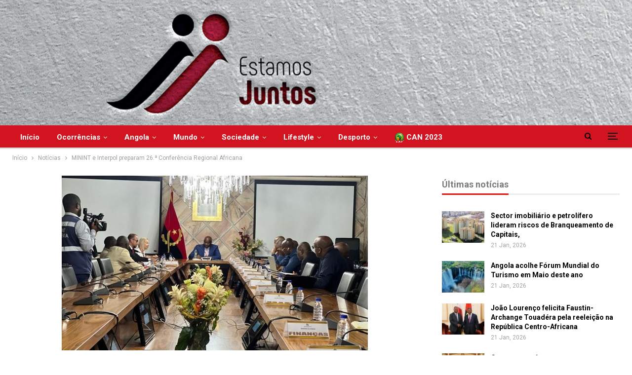

--- FILE ---
content_type: text/html; charset=UTF-8
request_url: https://estamosjuntos.co.ao/minint-e-interpol-preparam-26-a-conferencia-regional-africana/
body_size: 20855
content:
	<!DOCTYPE html>
		<!--[if IE 8]>
	<html class="ie ie8" lang="pt-PT"> <![endif]-->
	<!--[if IE 9]>
	<html class="ie ie9" lang="pt-PT"> <![endif]-->
	<!--[if gt IE 9]><!-->
<html lang="pt-PT"> <!--<![endif]-->
	<head>
				<meta charset="UTF-8">
		<meta http-equiv="X-UA-Compatible" content="IE=edge">
		<meta name="viewport" content="width=device-width, initial-scale=1.0">
		<link rel="pingback" href="https://estamosjuntos.co.ao/xmlrpc.php"/>

		<title>MININT e Interpol preparam 26.ª Conferência Regional Africana &#8211; Estamos juntos</title>
<meta name='robots' content='max-image-preview:large' />

<!-- Better Open Graph, Schema.org & Twitter Integration -->
<meta property="og:locale" content="pt_pt"/>
<meta property="og:site_name" content="Estamos juntos"/>
<meta property="og:url" content="https://estamosjuntos.co.ao/minint-e-interpol-preparam-26-a-conferencia-regional-africana/"/>
<meta property="og:title" content="MININT e Interpol preparam 26.ª Conferência Regional Africana"/>
<meta property="og:image" content="https://estamosjuntos.co.ao/wp-content/uploads/2023/07/Ministerio-do-Interio.jpg"/>
<meta property="article:section" content="Notícias"/>
<meta property="og:description" content="O secretário de Estado para o Interior, José Paulino Cunha da Silva, reuniu, quarta-feira, nas instalações do Ministério do Interior, em Luanda, com uma equipa protocolar da Interpol que se encontra no país."/>
<meta property="og:type" content="article"/>
<meta name="twitter:card" content="summary"/>
<meta name="twitter:url" content="https://estamosjuntos.co.ao/minint-e-interpol-preparam-26-a-conferencia-regional-africana/"/>
<meta name="twitter:title" content="MININT e Interpol preparam 26.ª Conferência Regional Africana"/>
<meta name="twitter:description" content="O secretário de Estado para o Interior, José Paulino Cunha da Silva, reuniu, quarta-feira, nas instalações do Ministério do Interior, em Luanda, com uma equipa protocolar da Interpol que se encontra no país."/>
<meta name="twitter:image" content="https://estamosjuntos.co.ao/wp-content/uploads/2023/07/Ministerio-do-Interio.jpg"/>
<!-- / Better Open Graph, Schema.org & Twitter Integration. -->
<link rel='dns-prefetch' href='//fonts.googleapis.com' />
<link rel="alternate" type="application/rss+xml" title="Estamos juntos &raquo; Feed" href="https://estamosjuntos.co.ao/feed/" />
<link rel="alternate" type="application/rss+xml" title="Estamos juntos &raquo; Feed de comentários" href="https://estamosjuntos.co.ao/comments/feed/" />
<link rel="alternate" type="application/rss+xml" title="Feed de comentários de Estamos juntos &raquo; MININT e Interpol preparam 26.ª Conferência Regional Africana" href="https://estamosjuntos.co.ao/minint-e-interpol-preparam-26-a-conferencia-regional-africana/feed/" />
<link rel="alternate" title="oEmbed (JSON)" type="application/json+oembed" href="https://estamosjuntos.co.ao/wp-json/oembed/1.0/embed?url=https%3A%2F%2Festamosjuntos.co.ao%2Fminint-e-interpol-preparam-26-a-conferencia-regional-africana%2F" />
<link rel="alternate" title="oEmbed (XML)" type="text/xml+oembed" href="https://estamosjuntos.co.ao/wp-json/oembed/1.0/embed?url=https%3A%2F%2Festamosjuntos.co.ao%2Fminint-e-interpol-preparam-26-a-conferencia-regional-africana%2F&#038;format=xml" />
<style id='wp-img-auto-sizes-contain-inline-css' type='text/css'>
img:is([sizes=auto i],[sizes^="auto," i]){contain-intrinsic-size:3000px 1500px}
/*# sourceURL=wp-img-auto-sizes-contain-inline-css */
</style>
<style id='wp-emoji-styles-inline-css' type='text/css'>

	img.wp-smiley, img.emoji {
		display: inline !important;
		border: none !important;
		box-shadow: none !important;
		height: 1em !important;
		width: 1em !important;
		margin: 0 0.07em !important;
		vertical-align: -0.1em !important;
		background: none !important;
		padding: 0 !important;
	}
/*# sourceURL=wp-emoji-styles-inline-css */
</style>
<style id='wp-block-library-inline-css' type='text/css'>
:root{--wp-block-synced-color:#7a00df;--wp-block-synced-color--rgb:122,0,223;--wp-bound-block-color:var(--wp-block-synced-color);--wp-editor-canvas-background:#ddd;--wp-admin-theme-color:#007cba;--wp-admin-theme-color--rgb:0,124,186;--wp-admin-theme-color-darker-10:#006ba1;--wp-admin-theme-color-darker-10--rgb:0,107,160.5;--wp-admin-theme-color-darker-20:#005a87;--wp-admin-theme-color-darker-20--rgb:0,90,135;--wp-admin-border-width-focus:2px}@media (min-resolution:192dpi){:root{--wp-admin-border-width-focus:1.5px}}.wp-element-button{cursor:pointer}:root .has-very-light-gray-background-color{background-color:#eee}:root .has-very-dark-gray-background-color{background-color:#313131}:root .has-very-light-gray-color{color:#eee}:root .has-very-dark-gray-color{color:#313131}:root .has-vivid-green-cyan-to-vivid-cyan-blue-gradient-background{background:linear-gradient(135deg,#00d084,#0693e3)}:root .has-purple-crush-gradient-background{background:linear-gradient(135deg,#34e2e4,#4721fb 50%,#ab1dfe)}:root .has-hazy-dawn-gradient-background{background:linear-gradient(135deg,#faaca8,#dad0ec)}:root .has-subdued-olive-gradient-background{background:linear-gradient(135deg,#fafae1,#67a671)}:root .has-atomic-cream-gradient-background{background:linear-gradient(135deg,#fdd79a,#004a59)}:root .has-nightshade-gradient-background{background:linear-gradient(135deg,#330968,#31cdcf)}:root .has-midnight-gradient-background{background:linear-gradient(135deg,#020381,#2874fc)}:root{--wp--preset--font-size--normal:16px;--wp--preset--font-size--huge:42px}.has-regular-font-size{font-size:1em}.has-larger-font-size{font-size:2.625em}.has-normal-font-size{font-size:var(--wp--preset--font-size--normal)}.has-huge-font-size{font-size:var(--wp--preset--font-size--huge)}.has-text-align-center{text-align:center}.has-text-align-left{text-align:left}.has-text-align-right{text-align:right}.has-fit-text{white-space:nowrap!important}#end-resizable-editor-section{display:none}.aligncenter{clear:both}.items-justified-left{justify-content:flex-start}.items-justified-center{justify-content:center}.items-justified-right{justify-content:flex-end}.items-justified-space-between{justify-content:space-between}.screen-reader-text{border:0;clip-path:inset(50%);height:1px;margin:-1px;overflow:hidden;padding:0;position:absolute;width:1px;word-wrap:normal!important}.screen-reader-text:focus{background-color:#ddd;clip-path:none;color:#444;display:block;font-size:1em;height:auto;left:5px;line-height:normal;padding:15px 23px 14px;text-decoration:none;top:5px;width:auto;z-index:100000}html :where(.has-border-color){border-style:solid}html :where([style*=border-top-color]){border-top-style:solid}html :where([style*=border-right-color]){border-right-style:solid}html :where([style*=border-bottom-color]){border-bottom-style:solid}html :where([style*=border-left-color]){border-left-style:solid}html :where([style*=border-width]){border-style:solid}html :where([style*=border-top-width]){border-top-style:solid}html :where([style*=border-right-width]){border-right-style:solid}html :where([style*=border-bottom-width]){border-bottom-style:solid}html :where([style*=border-left-width]){border-left-style:solid}html :where(img[class*=wp-image-]){height:auto;max-width:100%}:where(figure){margin:0 0 1em}html :where(.is-position-sticky){--wp-admin--admin-bar--position-offset:var(--wp-admin--admin-bar--height,0px)}@media screen and (max-width:600px){html :where(.is-position-sticky){--wp-admin--admin-bar--position-offset:0px}}

/*# sourceURL=wp-block-library-inline-css */
</style><style id='global-styles-inline-css' type='text/css'>
:root{--wp--preset--aspect-ratio--square: 1;--wp--preset--aspect-ratio--4-3: 4/3;--wp--preset--aspect-ratio--3-4: 3/4;--wp--preset--aspect-ratio--3-2: 3/2;--wp--preset--aspect-ratio--2-3: 2/3;--wp--preset--aspect-ratio--16-9: 16/9;--wp--preset--aspect-ratio--9-16: 9/16;--wp--preset--color--black: #000000;--wp--preset--color--cyan-bluish-gray: #abb8c3;--wp--preset--color--white: #ffffff;--wp--preset--color--pale-pink: #f78da7;--wp--preset--color--vivid-red: #cf2e2e;--wp--preset--color--luminous-vivid-orange: #ff6900;--wp--preset--color--luminous-vivid-amber: #fcb900;--wp--preset--color--light-green-cyan: #7bdcb5;--wp--preset--color--vivid-green-cyan: #00d084;--wp--preset--color--pale-cyan-blue: #8ed1fc;--wp--preset--color--vivid-cyan-blue: #0693e3;--wp--preset--color--vivid-purple: #9b51e0;--wp--preset--gradient--vivid-cyan-blue-to-vivid-purple: linear-gradient(135deg,rgb(6,147,227) 0%,rgb(155,81,224) 100%);--wp--preset--gradient--light-green-cyan-to-vivid-green-cyan: linear-gradient(135deg,rgb(122,220,180) 0%,rgb(0,208,130) 100%);--wp--preset--gradient--luminous-vivid-amber-to-luminous-vivid-orange: linear-gradient(135deg,rgb(252,185,0) 0%,rgb(255,105,0) 100%);--wp--preset--gradient--luminous-vivid-orange-to-vivid-red: linear-gradient(135deg,rgb(255,105,0) 0%,rgb(207,46,46) 100%);--wp--preset--gradient--very-light-gray-to-cyan-bluish-gray: linear-gradient(135deg,rgb(238,238,238) 0%,rgb(169,184,195) 100%);--wp--preset--gradient--cool-to-warm-spectrum: linear-gradient(135deg,rgb(74,234,220) 0%,rgb(151,120,209) 20%,rgb(207,42,186) 40%,rgb(238,44,130) 60%,rgb(251,105,98) 80%,rgb(254,248,76) 100%);--wp--preset--gradient--blush-light-purple: linear-gradient(135deg,rgb(255,206,236) 0%,rgb(152,150,240) 100%);--wp--preset--gradient--blush-bordeaux: linear-gradient(135deg,rgb(254,205,165) 0%,rgb(254,45,45) 50%,rgb(107,0,62) 100%);--wp--preset--gradient--luminous-dusk: linear-gradient(135deg,rgb(255,203,112) 0%,rgb(199,81,192) 50%,rgb(65,88,208) 100%);--wp--preset--gradient--pale-ocean: linear-gradient(135deg,rgb(255,245,203) 0%,rgb(182,227,212) 50%,rgb(51,167,181) 100%);--wp--preset--gradient--electric-grass: linear-gradient(135deg,rgb(202,248,128) 0%,rgb(113,206,126) 100%);--wp--preset--gradient--midnight: linear-gradient(135deg,rgb(2,3,129) 0%,rgb(40,116,252) 100%);--wp--preset--font-size--small: 13px;--wp--preset--font-size--medium: 20px;--wp--preset--font-size--large: 36px;--wp--preset--font-size--x-large: 42px;--wp--preset--spacing--20: 0.44rem;--wp--preset--spacing--30: 0.67rem;--wp--preset--spacing--40: 1rem;--wp--preset--spacing--50: 1.5rem;--wp--preset--spacing--60: 2.25rem;--wp--preset--spacing--70: 3.38rem;--wp--preset--spacing--80: 5.06rem;--wp--preset--shadow--natural: 6px 6px 9px rgba(0, 0, 0, 0.2);--wp--preset--shadow--deep: 12px 12px 50px rgba(0, 0, 0, 0.4);--wp--preset--shadow--sharp: 6px 6px 0px rgba(0, 0, 0, 0.2);--wp--preset--shadow--outlined: 6px 6px 0px -3px rgb(255, 255, 255), 6px 6px rgb(0, 0, 0);--wp--preset--shadow--crisp: 6px 6px 0px rgb(0, 0, 0);}:where(.is-layout-flex){gap: 0.5em;}:where(.is-layout-grid){gap: 0.5em;}body .is-layout-flex{display: flex;}.is-layout-flex{flex-wrap: wrap;align-items: center;}.is-layout-flex > :is(*, div){margin: 0;}body .is-layout-grid{display: grid;}.is-layout-grid > :is(*, div){margin: 0;}:where(.wp-block-columns.is-layout-flex){gap: 2em;}:where(.wp-block-columns.is-layout-grid){gap: 2em;}:where(.wp-block-post-template.is-layout-flex){gap: 1.25em;}:where(.wp-block-post-template.is-layout-grid){gap: 1.25em;}.has-black-color{color: var(--wp--preset--color--black) !important;}.has-cyan-bluish-gray-color{color: var(--wp--preset--color--cyan-bluish-gray) !important;}.has-white-color{color: var(--wp--preset--color--white) !important;}.has-pale-pink-color{color: var(--wp--preset--color--pale-pink) !important;}.has-vivid-red-color{color: var(--wp--preset--color--vivid-red) !important;}.has-luminous-vivid-orange-color{color: var(--wp--preset--color--luminous-vivid-orange) !important;}.has-luminous-vivid-amber-color{color: var(--wp--preset--color--luminous-vivid-amber) !important;}.has-light-green-cyan-color{color: var(--wp--preset--color--light-green-cyan) !important;}.has-vivid-green-cyan-color{color: var(--wp--preset--color--vivid-green-cyan) !important;}.has-pale-cyan-blue-color{color: var(--wp--preset--color--pale-cyan-blue) !important;}.has-vivid-cyan-blue-color{color: var(--wp--preset--color--vivid-cyan-blue) !important;}.has-vivid-purple-color{color: var(--wp--preset--color--vivid-purple) !important;}.has-black-background-color{background-color: var(--wp--preset--color--black) !important;}.has-cyan-bluish-gray-background-color{background-color: var(--wp--preset--color--cyan-bluish-gray) !important;}.has-white-background-color{background-color: var(--wp--preset--color--white) !important;}.has-pale-pink-background-color{background-color: var(--wp--preset--color--pale-pink) !important;}.has-vivid-red-background-color{background-color: var(--wp--preset--color--vivid-red) !important;}.has-luminous-vivid-orange-background-color{background-color: var(--wp--preset--color--luminous-vivid-orange) !important;}.has-luminous-vivid-amber-background-color{background-color: var(--wp--preset--color--luminous-vivid-amber) !important;}.has-light-green-cyan-background-color{background-color: var(--wp--preset--color--light-green-cyan) !important;}.has-vivid-green-cyan-background-color{background-color: var(--wp--preset--color--vivid-green-cyan) !important;}.has-pale-cyan-blue-background-color{background-color: var(--wp--preset--color--pale-cyan-blue) !important;}.has-vivid-cyan-blue-background-color{background-color: var(--wp--preset--color--vivid-cyan-blue) !important;}.has-vivid-purple-background-color{background-color: var(--wp--preset--color--vivid-purple) !important;}.has-black-border-color{border-color: var(--wp--preset--color--black) !important;}.has-cyan-bluish-gray-border-color{border-color: var(--wp--preset--color--cyan-bluish-gray) !important;}.has-white-border-color{border-color: var(--wp--preset--color--white) !important;}.has-pale-pink-border-color{border-color: var(--wp--preset--color--pale-pink) !important;}.has-vivid-red-border-color{border-color: var(--wp--preset--color--vivid-red) !important;}.has-luminous-vivid-orange-border-color{border-color: var(--wp--preset--color--luminous-vivid-orange) !important;}.has-luminous-vivid-amber-border-color{border-color: var(--wp--preset--color--luminous-vivid-amber) !important;}.has-light-green-cyan-border-color{border-color: var(--wp--preset--color--light-green-cyan) !important;}.has-vivid-green-cyan-border-color{border-color: var(--wp--preset--color--vivid-green-cyan) !important;}.has-pale-cyan-blue-border-color{border-color: var(--wp--preset--color--pale-cyan-blue) !important;}.has-vivid-cyan-blue-border-color{border-color: var(--wp--preset--color--vivid-cyan-blue) !important;}.has-vivid-purple-border-color{border-color: var(--wp--preset--color--vivid-purple) !important;}.has-vivid-cyan-blue-to-vivid-purple-gradient-background{background: var(--wp--preset--gradient--vivid-cyan-blue-to-vivid-purple) !important;}.has-light-green-cyan-to-vivid-green-cyan-gradient-background{background: var(--wp--preset--gradient--light-green-cyan-to-vivid-green-cyan) !important;}.has-luminous-vivid-amber-to-luminous-vivid-orange-gradient-background{background: var(--wp--preset--gradient--luminous-vivid-amber-to-luminous-vivid-orange) !important;}.has-luminous-vivid-orange-to-vivid-red-gradient-background{background: var(--wp--preset--gradient--luminous-vivid-orange-to-vivid-red) !important;}.has-very-light-gray-to-cyan-bluish-gray-gradient-background{background: var(--wp--preset--gradient--very-light-gray-to-cyan-bluish-gray) !important;}.has-cool-to-warm-spectrum-gradient-background{background: var(--wp--preset--gradient--cool-to-warm-spectrum) !important;}.has-blush-light-purple-gradient-background{background: var(--wp--preset--gradient--blush-light-purple) !important;}.has-blush-bordeaux-gradient-background{background: var(--wp--preset--gradient--blush-bordeaux) !important;}.has-luminous-dusk-gradient-background{background: var(--wp--preset--gradient--luminous-dusk) !important;}.has-pale-ocean-gradient-background{background: var(--wp--preset--gradient--pale-ocean) !important;}.has-electric-grass-gradient-background{background: var(--wp--preset--gradient--electric-grass) !important;}.has-midnight-gradient-background{background: var(--wp--preset--gradient--midnight) !important;}.has-small-font-size{font-size: var(--wp--preset--font-size--small) !important;}.has-medium-font-size{font-size: var(--wp--preset--font-size--medium) !important;}.has-large-font-size{font-size: var(--wp--preset--font-size--large) !important;}.has-x-large-font-size{font-size: var(--wp--preset--font-size--x-large) !important;}
/*# sourceURL=global-styles-inline-css */
</style>

<style id='classic-theme-styles-inline-css' type='text/css'>
/*! This file is auto-generated */
.wp-block-button__link{color:#fff;background-color:#32373c;border-radius:9999px;box-shadow:none;text-decoration:none;padding:calc(.667em + 2px) calc(1.333em + 2px);font-size:1.125em}.wp-block-file__button{background:#32373c;color:#fff;text-decoration:none}
/*# sourceURL=/wp-includes/css/classic-themes.min.css */
</style>
<link rel='stylesheet' id='contact-form-7-css' href='https://estamosjuntos.co.ao/wp-content/plugins/contact-form-7/includes/css/styles.css?ver=5.6' type='text/css' media='all' />
<link rel='stylesheet' id='better-framework-main-fonts-css' href='https://fonts.googleapis.com/css?family=Roboto:400,700,500,400italic&#038;display=swap' type='text/css' media='all' />
<script type="text/javascript" src="https://estamosjuntos.co.ao/wp-includes/js/jquery/jquery.min.js?ver=3.7.1" id="jquery-core-js"></script>
<script type="text/javascript" src="https://estamosjuntos.co.ao/wp-includes/js/jquery/jquery-migrate.min.js?ver=3.4.1" id="jquery-migrate-js"></script>
<link rel="https://api.w.org/" href="https://estamosjuntos.co.ao/wp-json/" /><link rel="alternate" title="JSON" type="application/json" href="https://estamosjuntos.co.ao/wp-json/wp/v2/posts/6723" /><link rel="EditURI" type="application/rsd+xml" title="RSD" href="https://estamosjuntos.co.ao/xmlrpc.php?rsd" />
<meta name="generator" content="WordPress 6.9" />
<link rel="canonical" href="https://estamosjuntos.co.ao/minint-e-interpol-preparam-26-a-conferencia-regional-africana/" />
<link rel='shortlink' href='https://estamosjuntos.co.ao/?p=6723' />
<meta property="fb:app_id" content="996608107718986">			<link rel="shortcut icon" href="https://estamosjuntos.co.ao/wp-content/uploads/2023/03/thumbnail_estamos_quadrado.jpg">			<link rel="apple-touch-icon" href="https://estamosjuntos.co.ao/wp-content/uploads/2023/03/thumbnail_estamos_quadrado.jpg">			<link rel="apple-touch-icon" sizes="114x114" href="https://estamosjuntos.co.ao/wp-content/uploads/2023/03/thumbnail_estamos_quadrado.jpg">			<link rel="apple-touch-icon" sizes="72x72" href="https://estamosjuntos.co.ao/wp-content/uploads/2023/03/thumbnail_estamos_quadrado.jpg">			<link rel="apple-touch-icon" sizes="144x144" href="https://estamosjuntos.co.ao/wp-content/uploads/2023/03/thumbnail_estamos_quadrado.jpg"><meta name="generator" content="Powered by WPBakery Page Builder - drag and drop page builder for WordPress."/>
<script type="application/ld+json">{
    "@context": "http://schema.org/",
    "@type": "Organization",
    "@id": "#organization",
    "logo": {
        "@type": "ImageObject",
        "url": "https://estamosjuntos.co.ao/wp-content/uploads/2023/03/ejv3.jpg"
    },
    "url": "https://estamosjuntos.co.ao/",
    "name": "Estamos juntos",
    "description": "Estamos juntos"
}</script>
<script type="application/ld+json">{
    "@context": "http://schema.org/",
    "@type": "WebSite",
    "name": "Estamos juntos",
    "alternateName": "Estamos juntos",
    "url": "https://estamosjuntos.co.ao/"
}</script>
<script type="application/ld+json">{
    "@context": "http://schema.org/",
    "@type": "BlogPosting",
    "headline": "MININT e Interpol preparam 26.\u00aa Confer\u00eancia Regional Africana",
    "description": "O secret\u00e1rio de Estado para o Interior, Jos\u00e9 Paulino Cunha da Silva, reuniu, quarta-feira, nas instala\u00e7\u00f5es do Minist\u00e9rio do Interior, em Luanda, com uma equipa protocolar da Interpol que se encontra no pa\u00eds.",
    "datePublished": "2023-07-06",
    "dateModified": "2023-07-06",
    "author": {
        "@type": "Person",
        "@id": "#person-Redaco",
        "name": "Redac\u00e7\u00e3o"
    },
    "image": "https://estamosjuntos.co.ao/wp-content/uploads/2023/07/Ministerio-do-Interio.jpg",
    "interactionStatistic": [
        {
            "@type": "InteractionCounter",
            "interactionType": "http://schema.org/CommentAction",
            "userInteractionCount": 0
        }
    ],
    "publisher": {
        "@id": "#organization"
    },
    "mainEntityOfPage": "https://estamosjuntos.co.ao/minint-e-interpol-preparam-26-a-conferencia-regional-africana/"
}</script>
<link rel='stylesheet' id='better-playlist' href='https://estamosjuntos.co.ao/wp-content/plugins/better-playlist/css/better-playlist.min.css' type='text/css' media='all' />
<link rel='stylesheet' id='bs-icons' href='https://estamosjuntos.co.ao/wp-content/themes/publisher/includes/libs/better-framework/assets/css/bs-icons.css' type='text/css' media='all' />
<link rel='stylesheet' id='better-social-counter' href='https://estamosjuntos.co.ao/wp-content/plugins/better-social-counter/css/style.min.css' type='text/css' media='all' />
<link rel='stylesheet' id='bf-slick' href='https://estamosjuntos.co.ao/wp-content/themes/publisher/includes/libs/better-framework/assets/css/slick.min.css' type='text/css' media='all' />
<link rel='stylesheet' id='fontawesome' href='https://estamosjuntos.co.ao/wp-content/themes/publisher/includes/libs/better-framework/assets/css/font-awesome.min.css' type='text/css' media='all' />
<link rel='stylesheet' id='br-numbers' href='https://fonts.googleapis.com/css?family=Oswald&text=0123456789./\%' type='text/css' media='all' />
<link rel='stylesheet' id='better-reviews' href='https://estamosjuntos.co.ao/wp-content/plugins/better-reviews/css/better-reviews.min.css' type='text/css' media='all' />
<link rel='stylesheet' id='financial-pack-pro' href='https://estamosjuntos.co.ao/wp-content/plugins/financial-pack-pro/css/financial-pack.min.css' type='text/css' media='all' />
<link rel='stylesheet' id='smart-lists-pack-pro' href='https://estamosjuntos.co.ao/wp-content/plugins/smart-lists-pack-pro/css/smart-lists-pack.min.css' type='text/css' media='all' />
<link rel='stylesheet' id='wp-embedder-pack-pro' href='https://estamosjuntos.co.ao/wp-content/plugins/wp-embedder-pack/assets/css/wpep.min.css' type='text/css' media='all' />
<link rel='stylesheet' id='theme-libs' href='https://estamosjuntos.co.ao/wp-content/themes/publisher/css/theme-libs.min.css' type='text/css' media='all' />
<link rel='stylesheet' id='publisher' href='https://estamosjuntos.co.ao/wp-content/themes/publisher/style-7.11.0.min.css' type='text/css' media='all' />
<link rel='stylesheet' id='publisher-theme-clean-news' href='https://estamosjuntos.co.ao/wp-content/themes/publisher/includes/styles/clean-news/style.min.css' type='text/css' media='all' />
<link rel='stylesheet' id='7.11.0-1761308236' href='https://estamosjuntos.co.ao/wp-content/bs-booster-cache/c16c37d4a6e027cc39dfb358a35ef6c2.css' type='text/css' media='all' />

<!-- BetterFramework Head Inline CSS -->
<style>
.site-header.boxed .main-menu-wrapper .main-menu-container, .site-header.full-width .main-menu-wrapper{
        background: #d11420;
}
.site-header .main-menu>li>a{
    color: #ffffff;
}
section.archive-title.category-title.without-terms {
    display: none;
}
.main-menu.menu>li:hover>a{
        color: #ffffff;
}
.site-header .search-container:hover .search-handler{
    color: #ffffff;
}
.site-header .search-container.open .search-handler{
    color: #ffffff;
}
.bs-pagination.bs-ajax-pagination.infinity .btn-bs-pagination, .bs-pagination.bs-ajax-pagination.more_btn .btn-bs-pagination, .bs-pagination.bs-ajax-pagination.more_btn_infinity .btn-bs-pagination {
    line-height: 26px!important;
    padding: 10px 7px;
    width: 100%;
}
.bs-pagination.bs-ajax-pagination.next_prev.clearfix {
    display: none;
}
.site-footer.full-width .copy-footer {
    max-width: 100%;
    border-top: 1px solid;
    overflow: hidden;
}
.menu-footer-sobre-container li.menu-item.menu-item-type-post_type.menu-item-object-page {
    width: 100%!important;
}
.site-footer .widget.widget_nav_menu.widget.widget_nav_menu ul.menu li a {
    font-size: 17px;
    padding: 3px 0;
}
span.h-text.main-term-36 {
    background: #444!important;
    color: #fff!important;
}
.site-header.header-style-1 .main-menu-wrapper.menu-actions-btn-width-2 .main-menu-container {
    padding: 0 0px!important;
}
.site-header.header-style-1 .main-menu.menu {
    text-align: left!important;
    
}
.site-header.header-style-1 .header-inner {
    padding: 0;
}
.site-header.full-width .main-menu-wrapper {
    border-top: none;}
    
    .rh-header .logo-container img {
    max-height: 90%!important;
    max-width: 90%!important;
}
.rh-header .logo-container {
    padding: 0 0 0 15px;
    line-height: 54px;
    height: 65px!important;
}
.rh-header .menu-container .menu-handler {
    color: #fff;
    width: 54px;
    height: 64px!important;}

</style>
<!-- /BetterFramework Head Inline CSS-->
<noscript><style> .wpb_animate_when_almost_visible { opacity: 1; }</style></noscript>	</head>

<body class="wp-singular post-template-default single single-post postid-6723 single-format-standard wp-theme-publisher bs-theme bs-publisher bs-publisher-clean-news ltr close-rh page-layout-2-col page-layout-2-col-right full-width active-sticky-sidebar main-menu-sticky-smart main-menu-out-full-width active-ajax-search single-prim-cat-39 single-cat-39  wpb-js-composer js-comp-ver-6.7.0 vc_responsive bs-ll-a" dir="ltr">
<div class="off-canvas-overlay"></div>
<div class="off-canvas-container left skin-white">
	<div class="off-canvas-inner">
		<span class="canvas-close"><i></i></span>
					<div class="off-canvas-header">
									<div class="logo">

						<a href="https://estamosjuntos.co.ao/">
							<img src="https://estamosjuntos.co.ao/wp-content/uploads/2022/06/EstamosJuntos261.png"
							     alt="Estamos juntos">
						</a>
					</div>
									<div class="site-description">Estamos juntos</div>
			</div>
						<div class="off-canvas-search">
				<form role="search" method="get" action="https://estamosjuntos.co.ao">
					<input type="text" name="s" value=""
					       placeholder="Pesquisa...">
					<i class="fa fa-search"></i>
				</form>
			</div>
						<nav class="off-canvas-menu">
				<ul class="menu bsm-pure clearfix">
					<li id="menu-item-301" class="menu-item menu-item-type-taxonomy menu-item-object-category menu-term-33 better-anim-fade menu-item-301"><a href="https://estamosjuntos.co.ao/categoria/destaque/">Destaque</a></li>
<li id="menu-item-302" class="menu-item menu-item-type-taxonomy menu-item-object-category menu-term-34 better-anim-fade menu-item-302"><a href="https://estamosjuntos.co.ao/categoria/a-conversa-com/">À Conversa com</a></li>
<li id="menu-item-303" class="menu-item menu-item-type-taxonomy menu-item-object-category menu-term-35 better-anim-fade menu-item-303"><a href="https://estamosjuntos.co.ao/categoria/famosos/">Famosos</a></li>
<li id="menu-item-304" class="menu-item menu-item-type-taxonomy menu-item-object-category menu-term-44 better-anim-fade menu-item-304"><a href="https://estamosjuntos.co.ao/categoria/videos/">Videos</a></li>
<li id="menu-item-305" class="menu-item menu-item-type-taxonomy menu-item-object-category menu-term-36 better-anim-fade menu-item-305"><a href="https://estamosjuntos.co.ao/categoria/podcasts/">Podcasts</a></li>
<li id="menu-item-306" class="menu-item menu-item-type-taxonomy menu-item-object-category menu-term-37 better-anim-fade menu-item-306"><a href="https://estamosjuntos.co.ao/categoria/cartas-do-publico/">Cartas do Público</a></li>
<li id="menu-item-307" class="menu-item menu-item-type-taxonomy menu-item-object-category menu-term-38 better-anim-fade menu-item-307"><a href="https://estamosjuntos.co.ao/categoria/comunidades/">Comunidades</a></li>
<li id="menu-item-308" class="menu-item menu-item-type-post_type menu-item-object-page better-anim-fade menu-item-308"><a href="https://estamosjuntos.co.ao/newsletters/">Newsletters</a></li>
				</ul>
			</nav>
						<div class="off_canvas_footer">
				<div class="off_canvas_footer-info entry-content">
							<div  class="  better-studio-shortcode bsc-clearfix better-social-counter style-button colored in-4-col">
						<ul class="social-list bsc-clearfix"><li class="social-item facebook"><a href = "https://www.facebook.com/estamosjuntos.co.ao" target = "_blank" > <i class="item-icon bsfi-facebook" ></i><span class="item-title" > Likes </span> </a> </li> <li class="social-item twitter"><a href = "https://twitter.com/estamosjuntosAO" target = "_blank" > <i class="item-icon bsfi-twitter" ></i><span class="item-title" > Followers </span> </a> </li> <li class="social-item youtube"><a href = "https://youtube.com/channel/UC_AF-05wDcMmmjztAJqFbPQ" target = "_blank" > <i class="item-icon bsfi-youtube" ></i><span class="item-title" > Subscribers </span> </a> </li> <li class="social-item linkedin"><a href = "https://www.linkedin.com/company/estamos-juntos-ao" target = "_blank" > <i class="item-icon bsfi-linkedin" ></i><span class="item-title" >  </span> </a> </li> 			</ul>
		</div>
						</div>
			</div>
				</div>
</div>
	<header id="header" class="site-header header-style-1 full-width" itemscope="itemscope" itemtype="https://schema.org/WPHeader">
				<div class="header-inner">
			<div class="">
				<div class="">
					<div id="site-branding" class="site-branding">
	<p  id="site-title" class="logo h1 img-logo">
	<a href="https://estamosjuntos.co.ao/" itemprop="url" rel="home">
					<img id="site-logo" src="https://estamosjuntos.co.ao/wp-content/uploads/2023/03/ejv3.jpg"
			     alt="Publisher"  data-bsrjs="https://estamosjuntos.co.ao/wp-content/uploads/2023/03/ejv3.jpg"  />

			<span class="site-title">Publisher - Estamos juntos</span>
				</a>
</p>
</div><!-- .site-branding -->
				</div>

			</div>
		</div>
		<div id="menu-main" class="menu main-menu-wrapper show-search-item show-off-canvas menu-actions-btn-width-2" role="navigation" itemscope="itemscope" itemtype="https://schema.org/SiteNavigationElement">
	<div class="main-menu-inner">
		<div class="content-wrap">
			<div class="container">

				<nav class="main-menu-container">
					<ul id="main-navigation" class="main-menu menu bsm-pure clearfix">
						<li id="menu-item-216" class="menu-item menu-item-type-post_type menu-item-object-page menu-item-home better-anim-fade menu-item-216"><a href="https://estamosjuntos.co.ao/">Início</a></li>
<li id="menu-item-217" class="menu-item menu-item-type-taxonomy menu-item-object-category menu-term-25 better-anim-fade menu-item-has-children menu-item-has-mega menu-item-mega-grid-posts menu-item-217"><a href="https://estamosjuntos.co.ao/categoria/ocorrencias/">Ocorrências</a>
<!-- Mega Menu Start -->
	<div class="mega-menu mega-grid-posts">
		<div class="content-wrap bs-tab-anim bs-tab-animated active">
					<div class="bs-pagination-wrapper main-term-25 next_prev ">
			<div class="listing listing-grid listing-grid-1 clearfix columns-4">
		<div class="post-20449 type-post format-standard has-post-thumbnail  simple-grid  listing-item listing-item-grid listing-item-grid-1 main-term-28">
	<div class="item-inner">
					<div class="featured clearfix">
				<div class="term-badges floated"><span class="term-badge term-28"><a href="https://estamosjuntos.co.ao/categoria/mundo/africa/">África</a></span></div>				<a  title="Libertados seis opositores detidos desde golpe de Estado na Guiné-Bissau" data-src="https://estamosjuntos.co.ao/wp-content/uploads/2025/12/AA1zo9qn-1-357x210.jpg" data-bs-srcset="{&quot;baseurl&quot;:&quot;https:\/\/estamosjuntos.co.ao\/wp-content\/uploads\/2025\/12\/&quot;,&quot;sizes&quot;:{&quot;210&quot;:&quot;AA1zo9qn-1-210x136.jpg&quot;,&quot;279&quot;:&quot;AA1zo9qn-1-279x220.jpg&quot;,&quot;357&quot;:&quot;AA1zo9qn-1-357x210.jpg&quot;,&quot;750&quot;:&quot;AA1zo9qn-1-750x430.jpg&quot;,&quot;940&quot;:&quot;AA1zo9qn-1.jpg&quot;}}"						class="img-holder" href="https://estamosjuntos.co.ao/libertados-seis-opositores-detidos-desde-golpe-de-estado-na-guine-bissau/"></a>

							</div>
		<p class="title">		<a href="https://estamosjuntos.co.ao/libertados-seis-opositores-detidos-desde-golpe-de-estado-na-guine-bissau/" class="post-title post-url">
			Libertados seis opositores detidos desde golpe de Estado na Guiné-Bissau		</a>
		</p>	</div>
	</div >
	<div class="post-19086 type-post format-standard has-post-thumbnail  simple-grid  listing-item listing-item-grid listing-item-grid-1 main-term-28">
	<div class="item-inner">
					<div class="featured clearfix">
				<div class="term-badges floated"><span class="term-badge term-28"><a href="https://estamosjuntos.co.ao/categoria/mundo/africa/">África</a></span></div>				<a  title="Mais de quatro milhões de moçambicanos necessitam de assistência urgente" data-src="https://estamosjuntos.co.ao/wp-content/uploads/2025/07/Mocambicano-357x210.webp" data-bs-srcset="{&quot;baseurl&quot;:&quot;https:\/\/estamosjuntos.co.ao\/wp-content\/uploads\/2025\/07\/&quot;,&quot;sizes&quot;:{&quot;210&quot;:&quot;Mocambicano-210x136.webp&quot;,&quot;279&quot;:&quot;Mocambicano-279x220.webp&quot;,&quot;357&quot;:&quot;Mocambicano-357x210.webp&quot;,&quot;640&quot;:&quot;Mocambicano.webp&quot;}}"						class="img-holder" href="https://estamosjuntos.co.ao/mais-de-quatro-milhoes-de-mocambicanos-necessitam-de-assistencia-urgente/"></a>

							</div>
		<p class="title">		<a href="https://estamosjuntos.co.ao/mais-de-quatro-milhoes-de-mocambicanos-necessitam-de-assistencia-urgente/" class="post-title post-url">
			Mais de quatro milhões de moçambicanos necessitam de assistência urgente		</a>
		</p>	</div>
	</div >
	<div class="post-15647 type-post format-standard has-post-thumbnail  simple-grid  listing-item listing-item-grid listing-item-grid-1 main-term-25">
	<div class="item-inner">
					<div class="featured clearfix">
				<div class="term-badges floated"><span class="term-badge term-25"><a href="https://estamosjuntos.co.ao/categoria/ocorrencias/">Ocorrências</a></span></div>				<a  title="Igreja católica de Angola prepara-se para o funeral de D. Alexandre do Nascimento" data-src="https://estamosjuntos.co.ao/wp-content/uploads/2024/09/D.-Alexandre-do-Nascimento.jpeg" data-bs-srcset="{&quot;baseurl&quot;:&quot;https:\/\/estamosjuntos.co.ao\/wp-content\/uploads\/2024\/09\/&quot;,&quot;sizes&quot;:{&quot;210&quot;:&quot;D.-Alexandre-do-Nascimento-210x136.jpeg&quot;,&quot;279&quot;:&quot;D.-Alexandre-do-Nascimento-279x168.jpeg&quot;,&quot;299&quot;:&quot;D.-Alexandre-do-Nascimento.jpeg&quot;}}"						class="img-holder" href="https://estamosjuntos.co.ao/igreja-catolica-de-angola-prepara-se-para-o-funeral-de-d-alexandre-do-nascimento/"></a>

							</div>
		<p class="title">		<a href="https://estamosjuntos.co.ao/igreja-catolica-de-angola-prepara-se-para-o-funeral-de-d-alexandre-do-nascimento/" class="post-title post-url">
			Igreja católica de Angola prepara-se para o funeral de D. Alexandre do Nascimento		</a>
		</p>	</div>
	</div >
	<div class="post-14425 type-post format-standard has-post-thumbnail  simple-grid  listing-item listing-item-grid listing-item-grid-1 main-term-25">
	<div class="item-inner">
					<div class="featured clearfix">
				<div class="term-badges floated"><span class="term-badge term-25"><a href="https://estamosjuntos.co.ao/categoria/ocorrencias/">Ocorrências</a></span></div>				<a  title="Morreu o arquitecto que ajudou a construir o Moçambique independente" data-src="https://estamosjuntos.co.ao/wp-content/uploads/2024/06/Jose-Forjaz-arquitecto-185x210.jpg" data-bs-srcset="{&quot;baseurl&quot;:&quot;https:\/\/estamosjuntos.co.ao\/wp-content\/uploads\/2024\/06\/&quot;,&quot;sizes&quot;:{&quot;185&quot;:&quot;Jose-Forjaz-arquitecto.jpg&quot;}}"						class="img-holder" href="https://estamosjuntos.co.ao/morreu-o-arquitecto-que-ajudou-a-construir-o-mocambique-independente/"></a>

							</div>
		<p class="title">		<a href="https://estamosjuntos.co.ao/morreu-o-arquitecto-que-ajudou-a-construir-o-mocambique-independente/" class="post-title post-url">
			Morreu o arquitecto que ajudou a construir o Moçambique independente		</a>
		</p>	</div>
	</div >
	</div>
	
	</div><div class="bs-pagination bs-ajax-pagination next_prev main-term-25 clearfix">
			<script>var bs_ajax_paginate_395650857 = '{"query":{"paginate":"next_prev","show_label":1,"order_by":"date","count":4,"category":"25","_layout":{"state":"1|1|0","page":"2-col-right"}},"type":"wp_query","view":"Publisher::bs_pagin_ajax_mega_grid_posts","current_page":1,"ajax_url":"\/wp-admin\/admin-ajax.php","remove_duplicates":"0","paginate":"next_prev","_layout":{"state":"1|1|0","page":"2-col-right"},"_bs_pagin_token":"31ed3a9"}';</script>				<a class="btn-bs-pagination prev disabled" rel="prev" data-id="395650857"
				   title="Anterior">
					<i class="fa fa-angle-left"
					   aria-hidden="true"></i> Prev				</a>
				<a  rel="next" class="btn-bs-pagination next"
				   data-id="395650857" title="Próximo">
					Next <i
							class="fa fa-angle-right" aria-hidden="true"></i>
				</a>
				</div>		</div>
	</div>

<!-- Mega Menu End -->
</li>
<li id="menu-item-218" class="menu-item menu-item-type-taxonomy menu-item-object-category menu-term-26 better-anim-fade menu-item-has-children menu-item-has-mega menu-item-mega-grid-posts menu-item-218"><a href="https://estamosjuntos.co.ao/categoria/angola/">Angola</a>
<!-- Mega Menu Start -->
	<div class="mega-menu mega-grid-posts">
		<div class="content-wrap bs-tab-anim bs-tab-animated active">
					<div class="bs-pagination-wrapper main-term-26 next_prev ">
			<div class="listing listing-grid listing-grid-1 clearfix columns-4">
		<div class="post-20297 type-post format-standard has-post-thumbnail  simple-grid  listing-item listing-item-grid listing-item-grid-1 main-term-26">
	<div class="item-inner">
					<div class="featured clearfix">
				<div class="term-badges floated"><span class="term-badge term-26"><a href="https://estamosjuntos.co.ao/categoria/angola/">Angola</a></span></div>				<a  title="Chefe de Estado exonera vice-governador do Cuanza-Norte e Lunda-Norte" data-src="https://estamosjuntos.co.ao/wp-content/uploads/2024/06/Exoneracao-357x210.jpg" data-bs-srcset="{&quot;baseurl&quot;:&quot;https:\/\/estamosjuntos.co.ao\/wp-content\/uploads\/2024\/06\/&quot;,&quot;sizes&quot;:{&quot;210&quot;:&quot;Exoneracao-210x136.jpg&quot;,&quot;279&quot;:&quot;Exoneracao-279x220.jpg&quot;,&quot;357&quot;:&quot;Exoneracao-357x210.jpg&quot;,&quot;620&quot;:&quot;Exoneracao.jpg&quot;}}"						class="img-holder" href="https://estamosjuntos.co.ao/chefe-de-estado-exonera-vice-governador-do-cuanza-norte-e-lunda-norte/"></a>

							</div>
		<p class="title">		<a href="https://estamosjuntos.co.ao/chefe-de-estado-exonera-vice-governador-do-cuanza-norte-e-lunda-norte/" class="post-title post-url">
			Chefe de Estado exonera vice-governador do Cuanza-Norte e Lunda-Norte		</a>
		</p>	</div>
	</div >
	<div class="post-19944 type-post format-standard has-post-thumbnail  simple-grid  listing-item listing-item-grid listing-item-grid-1 main-term-26">
	<div class="item-inner">
					<div class="featured clearfix">
				<div class="term-badges floated"><span class="term-badge term-26"><a href="https://estamosjuntos.co.ao/categoria/angola/">Angola</a></span></div>				<a  title="Haim Taib condecorado com Medalha de Paz e Desenvolvimento" data-src="https://estamosjuntos.co.ao/wp-content/uploads/2025/11/Haim-357x210.jpg" data-bs-srcset="{&quot;baseurl&quot;:&quot;https:\/\/estamosjuntos.co.ao\/wp-content\/uploads\/2025\/11\/&quot;,&quot;sizes&quot;:{&quot;210&quot;:&quot;Haim-210x136.jpg&quot;,&quot;279&quot;:&quot;Haim-279x220.jpg&quot;,&quot;357&quot;:&quot;Haim-357x210.jpg&quot;,&quot;750&quot;:&quot;Haim-750x430.jpg&quot;,&quot;1555&quot;:&quot;Haim.jpg&quot;}}"						class="img-holder" href="https://estamosjuntos.co.ao/haim-taib-condecorado-com-medalha-de-paz-e-desenvolvimento/"></a>

							</div>
		<p class="title">		<a href="https://estamosjuntos.co.ao/haim-taib-condecorado-com-medalha-de-paz-e-desenvolvimento/" class="post-title post-url">
			Haim Taib condecorado com Medalha de Paz e Desenvolvimento		</a>
		</p>	</div>
	</div >
	<div class="post-19848 type-post format-standard has-post-thumbnail  simple-grid  listing-item listing-item-grid listing-item-grid-1 main-term-26">
	<div class="item-inner">
					<div class="featured clearfix">
				<div class="term-badges floated"><span class="term-badge term-26"><a href="https://estamosjuntos.co.ao/categoria/angola/">Angola</a></span></div>				<a  title="Estado angolano cada vez mais confiante na aquisição de 85% da De Beers" data-src="https://estamosjuntos.co.ao/wp-content/uploads/2025/11/De-Beers-357x210.webp" data-bs-srcset="{&quot;baseurl&quot;:&quot;https:\/\/estamosjuntos.co.ao\/wp-content\/uploads\/2025\/11\/&quot;,&quot;sizes&quot;:{&quot;210&quot;:&quot;De-Beers-210x136.webp&quot;,&quot;279&quot;:&quot;De-Beers-279x220.webp&quot;,&quot;357&quot;:&quot;De-Beers-357x210.webp&quot;,&quot;700&quot;:&quot;De-Beers.webp&quot;}}"						class="img-holder" href="https://estamosjuntos.co.ao/estado-angolano-cada-vez-mais-confiante-na-aquisicao-de-85-da-de-beers/"></a>

							</div>
		<p class="title">		<a href="https://estamosjuntos.co.ao/estado-angolano-cada-vez-mais-confiante-na-aquisicao-de-85-da-de-beers/" class="post-title post-url">
			Estado angolano cada vez mais confiante na aquisição de 85% da De Beers		</a>
		</p>	</div>
	</div >
	<div class="post-19751 type-post format-standard has-post-thumbnail  simple-grid  listing-item listing-item-grid listing-item-grid-1 main-term-26">
	<div class="item-inner">
					<div class="featured clearfix">
				<div class="term-badges floated"><span class="term-badge term-26"><a href="https://estamosjuntos.co.ao/categoria/angola/">Angola</a></span></div>				<a  title="Presidente do Banco Mundial visita Angola em Novembro" data-src="https://estamosjuntos.co.ao/wp-content/uploads/2022/12/bm1-357x210.jpg" data-bs-srcset="{&quot;baseurl&quot;:&quot;https:\/\/estamosjuntos.co.ao\/wp-content\/uploads\/2022\/12\/&quot;,&quot;sizes&quot;:{&quot;210&quot;:&quot;bm1-210x136.jpg&quot;,&quot;279&quot;:&quot;bm1-279x220.jpg&quot;,&quot;357&quot;:&quot;bm1-357x210.jpg&quot;,&quot;474&quot;:&quot;bm1.jpg&quot;}}"						class="img-holder" href="https://estamosjuntos.co.ao/presidente-do-banco-mundial-visita-angola-em-novembro/"></a>

							</div>
		<p class="title">		<a href="https://estamosjuntos.co.ao/presidente-do-banco-mundial-visita-angola-em-novembro/" class="post-title post-url">
			Presidente do Banco Mundial visita Angola em Novembro		</a>
		</p>	</div>
	</div >
	</div>
	
	</div><div class="bs-pagination bs-ajax-pagination next_prev main-term-26 clearfix">
			<script>var bs_ajax_paginate_261485234 = '{"query":{"paginate":"next_prev","show_label":1,"order_by":"date","count":4,"category":"26","_layout":{"state":"1|1|0","page":"2-col-right"}},"type":"wp_query","view":"Publisher::bs_pagin_ajax_mega_grid_posts","current_page":1,"ajax_url":"\/wp-admin\/admin-ajax.php","remove_duplicates":"0","paginate":"next_prev","_layout":{"state":"1|1|0","page":"2-col-right"},"_bs_pagin_token":"863ee01"}';</script>				<a class="btn-bs-pagination prev disabled" rel="prev" data-id="261485234"
				   title="Anterior">
					<i class="fa fa-angle-left"
					   aria-hidden="true"></i> Prev				</a>
				<a  rel="next" class="btn-bs-pagination next"
				   data-id="261485234" title="Próximo">
					Next <i
							class="fa fa-angle-right" aria-hidden="true"></i>
				</a>
				</div>		</div>
	</div>

<!-- Mega Menu End -->
</li>
<li id="menu-item-219" class="menu-item menu-item-type-taxonomy menu-item-object-category menu-item-has-children menu-term-27 better-anim-fade menu-item-has-children menu-item-has-mega menu-item-mega-grid-posts menu-item-219"><a href="https://estamosjuntos.co.ao/categoria/mundo/">Mundo</a>
<!-- Mega Menu Start -->
	<div class="mega-menu mega-grid-posts">
		<div class="content-wrap bs-tab-anim bs-tab-animated active">
					<div class="bs-pagination-wrapper main-term-27 next_prev ">
			<div class="listing listing-grid listing-grid-1 clearfix columns-4">
		<div class="post-20707 type-post format-standard has-post-thumbnail  simple-grid  listing-item listing-item-grid listing-item-grid-1 main-term-28">
	<div class="item-inner">
					<div class="featured clearfix">
				<div class="term-badges floated"><span class="term-badge term-28"><a href="https://estamosjuntos.co.ao/categoria/mundo/africa/">África</a></span></div>				<a  title="Startups africanas conseguiram mais de 3 mil milhões de USD em 2025" data-src="https://estamosjuntos.co.ao/wp-content/uploads/2026/01/Startups-africanas-357x210.jpg" data-bs-srcset="{&quot;baseurl&quot;:&quot;https:\/\/estamosjuntos.co.ao\/wp-content\/uploads\/2026\/01\/&quot;,&quot;sizes&quot;:{&quot;210&quot;:&quot;Startups-africanas-210x136.jpg&quot;,&quot;279&quot;:&quot;Startups-africanas-279x220.jpg&quot;,&quot;357&quot;:&quot;Startups-africanas-357x210.jpg&quot;,&quot;750&quot;:&quot;Startups-africanas-750x430.jpg&quot;,&quot;1128&quot;:&quot;Startups-africanas.jpg&quot;}}"						class="img-holder" href="https://estamosjuntos.co.ao/startups-africanas-conseguiram-mais-de-3-mil-milhoes-de-usd-em-2025/"></a>

							</div>
		<p class="title">		<a href="https://estamosjuntos.co.ao/startups-africanas-conseguiram-mais-de-3-mil-milhoes-de-usd-em-2025/" class="post-title post-url">
			Startups africanas conseguiram mais de 3 mil milhões de USD em 2025		</a>
		</p>	</div>
	</div >
	<div class="post-20701 type-post format-standard has-post-thumbnail  simple-grid  listing-item listing-item-grid listing-item-grid-1 main-term-428">
	<div class="item-inner">
					<div class="featured clearfix">
				<div class="term-badges floated"><span class="term-badge term-428"><a href="https://estamosjuntos.co.ao/categoria/economia/">Economia</a></span></div>				<a  title="FMI revê em alta previsão para crescimento mundial para 3,3% em 2026" data-src="https://estamosjuntos.co.ao/wp-content/uploads/2024/09/fmi-357x210.jpg" data-bs-srcset="{&quot;baseurl&quot;:&quot;https:\/\/estamosjuntos.co.ao\/wp-content\/uploads\/2024\/09\/&quot;,&quot;sizes&quot;:{&quot;210&quot;:&quot;fmi-210x136.jpg&quot;,&quot;279&quot;:&quot;fmi-279x220.jpg&quot;,&quot;357&quot;:&quot;fmi-357x210.jpg&quot;,&quot;750&quot;:&quot;fmi-750x430.jpg&quot;,&quot;900&quot;:&quot;fmi.jpg&quot;}}"						class="img-holder" href="https://estamosjuntos.co.ao/fmi-reve-em-alta-previsao-para-crescimento-mundial-para-33-em-2026/"></a>

							</div>
		<p class="title">		<a href="https://estamosjuntos.co.ao/fmi-reve-em-alta-previsao-para-crescimento-mundial-para-33-em-2026/" class="post-title post-url">
			FMI revê em alta previsão para crescimento mundial para 3,3% em 2026		</a>
		</p>	</div>
	</div >
	<div class="post-20631 type-post format-standard has-post-thumbnail  simple-grid  listing-item listing-item-grid listing-item-grid-1 main-term-28">
	<div class="item-inner">
					<div class="featured clearfix">
				<div class="term-badges floated"><span class="term-badge term-28"><a href="https://estamosjuntos.co.ao/categoria/mundo/africa/">África</a></span></div>				<a  title="Banco Mundial prevê crescimento da economia na África Subsaariana mas diz que ritmo é insuficiente para reduzir pobreza e criar emprego" data-src="https://estamosjuntos.co.ao/wp-content/uploads/2023/07/BM-357x210.jpg" data-bs-srcset="{&quot;baseurl&quot;:&quot;https:\/\/estamosjuntos.co.ao\/wp-content\/uploads\/2023\/07\/&quot;,&quot;sizes&quot;:{&quot;210&quot;:&quot;BM-210x136.jpg&quot;,&quot;279&quot;:&quot;BM-279x220.jpg&quot;,&quot;357&quot;:&quot;BM-357x210.jpg&quot;,&quot;750&quot;:&quot;BM-750x430.jpg&quot;,&quot;768&quot;:&quot;BM.jpg&quot;}}"						class="img-holder" href="https://estamosjuntos.co.ao/banco-mundial-preve-crescimento-da-economia-na-africa-subsaariana-mas-diz-que-ritmo-e-insuficiente-para-reduzir-pobreza-e-criar-emprego/"></a>

							</div>
		<p class="title">		<a href="https://estamosjuntos.co.ao/banco-mundial-preve-crescimento-da-economia-na-africa-subsaariana-mas-diz-que-ritmo-e-insuficiente-para-reduzir-pobreza-e-criar-emprego/" class="post-title post-url">
			Banco Mundial prevê crescimento da economia na África Subsaariana mas diz que ritmo é&hellip;		</a>
		</p>	</div>
	</div >
	<div class="post-20629 type-post format-standard has-post-thumbnail  simple-grid  listing-item listing-item-grid listing-item-grid-1 main-term-27">
	<div class="item-inner">
					<div class="featured clearfix">
				<div class="term-badges floated"><span class="term-badge term-27"><a href="https://estamosjuntos.co.ao/categoria/mundo/">Mundo</a></span></div>				<a  title="Nunciatura Apostólica confirma visita do Papa Leão XIV a Angola" data-src="https://estamosjuntos.co.ao/wp-content/uploads/2025/06/papa-Leao-357x210.png" data-bs-srcset="{&quot;baseurl&quot;:&quot;https:\/\/estamosjuntos.co.ao\/wp-content\/uploads\/2025\/06\/&quot;,&quot;sizes&quot;:{&quot;210&quot;:&quot;papa-Leao-210x136.png&quot;,&quot;279&quot;:&quot;papa-Leao-279x220.png&quot;,&quot;357&quot;:&quot;papa-Leao-357x210.png&quot;,&quot;641&quot;:&quot;papa-Leao.png&quot;}}"						class="img-holder" href="https://estamosjuntos.co.ao/nunciatura-apostolica-confirma-visita-do-papa-leao-xiv-a-angola/"></a>

							</div>
		<p class="title">		<a href="https://estamosjuntos.co.ao/nunciatura-apostolica-confirma-visita-do-papa-leao-xiv-a-angola/" class="post-title post-url">
			Nunciatura Apostólica confirma visita do Papa Leão XIV a Angola		</a>
		</p>	</div>
	</div >
	</div>
	
	</div><div class="bs-pagination bs-ajax-pagination next_prev main-term-27 clearfix">
			<script>var bs_ajax_paginate_1575744553 = '{"query":{"paginate":"next_prev","show_label":1,"order_by":"date","count":4,"category":"27","_layout":{"state":"1|1|0","page":"2-col-right"}},"type":"wp_query","view":"Publisher::bs_pagin_ajax_mega_grid_posts","current_page":1,"ajax_url":"\/wp-admin\/admin-ajax.php","remove_duplicates":"0","paginate":"next_prev","_layout":{"state":"1|1|0","page":"2-col-right"},"_bs_pagin_token":"050553c"}';</script>				<a class="btn-bs-pagination prev disabled" rel="prev" data-id="1575744553"
				   title="Anterior">
					<i class="fa fa-angle-left"
					   aria-hidden="true"></i> Prev				</a>
				<a  rel="next" class="btn-bs-pagination next"
				   data-id="1575744553" title="Próximo">
					Next <i
							class="fa fa-angle-right" aria-hidden="true"></i>
				</a>
				</div>		</div>
	</div>

<!-- Mega Menu End -->
</li>
<li id="menu-item-221" class="menu-item menu-item-type-taxonomy menu-item-object-category menu-term-29 better-anim-fade menu-item-has-children menu-item-has-mega menu-item-mega-grid-posts menu-item-221"><a href="https://estamosjuntos.co.ao/categoria/sociedade/">Sociedade</a>
<!-- Mega Menu Start -->
	<div class="mega-menu mega-grid-posts">
		<div class="content-wrap bs-tab-anim bs-tab-animated active">
					<div class="bs-pagination-wrapper main-term-29 next_prev ">
			<div class="listing listing-grid listing-grid-1 clearfix columns-4">
		<div class="post-20694 type-post format-standard has-post-thumbnail  simple-grid  listing-item listing-item-grid listing-item-grid-1 main-term-29">
	<div class="item-inner">
					<div class="featured clearfix">
				<div class="term-badges floated"><span class="term-badge term-29"><a href="https://estamosjuntos.co.ao/categoria/sociedade/">Sociedade</a></span></div>				<a  title="Justiça entrega dezenas de crianças a famílias substitutas devido a sobrelotação de lar" data-src="https://estamosjuntos.co.ao/wp-content/uploads/2026/01/angola-criancas-entregues-a-familias-substitutas-devido-a-sobrelotacao-357x210.webp" data-bs-srcset="{&quot;baseurl&quot;:&quot;https:\/\/estamosjuntos.co.ao\/wp-content\/uploads\/2026\/01\/&quot;,&quot;sizes&quot;:{&quot;210&quot;:&quot;angola-criancas-entregues-a-familias-substitutas-devido-a-sobrelotacao-210x136.webp&quot;,&quot;279&quot;:&quot;angola-criancas-entregues-a-familias-substitutas-devido-a-sobrelotacao-279x220.webp&quot;,&quot;357&quot;:&quot;angola-criancas-entregues-a-familias-substitutas-devido-a-sobrelotacao-357x210.webp&quot;,&quot;750&quot;:&quot;angola-criancas-entregues-a-familias-substitutas-devido-a-sobrelotacao-750x430.webp&quot;,&quot;960&quot;:&quot;angola-criancas-entregues-a-familias-substitutas-devido-a-sobrelotacao.webp&quot;}}"						class="img-holder" href="https://estamosjuntos.co.ao/justica-entrega-dezenas-de-criancas-a-familias-substitutas-devido-a-sobrelotacao-de-lar/"></a>

							</div>
		<p class="title">		<a href="https://estamosjuntos.co.ao/justica-entrega-dezenas-de-criancas-a-familias-substitutas-devido-a-sobrelotacao-de-lar/" class="post-title post-url">
			Justiça entrega dezenas de crianças a famílias substitutas devido a sobrelotação de&hellip;		</a>
		</p>	</div>
	</div >
	<div class="post-20675 type-post format-standard has-post-thumbnail  simple-grid  listing-item listing-item-grid listing-item-grid-1 main-term-29">
	<div class="item-inner">
					<div class="featured clearfix">
				<div class="term-badges floated"><span class="term-badge term-29"><a href="https://estamosjuntos.co.ao/categoria/sociedade/">Sociedade</a></span></div>				<a  title="Parque fotovoltaico é concluído em Julho" data-src="https://estamosjuntos.co.ao/wp-content/uploads/2026/01/Parque-Lunda-Norte-357x210.jpeg" data-bs-srcset="{&quot;baseurl&quot;:&quot;https:\/\/estamosjuntos.co.ao\/wp-content\/uploads\/2026\/01\/&quot;,&quot;sizes&quot;:{&quot;210&quot;:&quot;Parque-Lunda-Norte-210x136.jpeg&quot;,&quot;279&quot;:&quot;Parque-Lunda-Norte-279x220.jpeg&quot;,&quot;357&quot;:&quot;Parque-Lunda-Norte-357x210.jpeg&quot;,&quot;750&quot;:&quot;Parque-Lunda-Norte-750x430.jpeg&quot;,&quot;944&quot;:&quot;Parque-Lunda-Norte.jpeg&quot;}}"						class="img-holder" href="https://estamosjuntos.co.ao/parque-fotovoltaico-e-concluido-em-julho/"></a>

							</div>
		<p class="title">		<a href="https://estamosjuntos.co.ao/parque-fotovoltaico-e-concluido-em-julho/" class="post-title post-url">
			Parque fotovoltaico é concluído em Julho		</a>
		</p>	</div>
	</div >
	<div class="post-20649 type-post format-standard has-post-thumbnail  simple-grid  listing-item listing-item-grid listing-item-grid-1 main-term-29">
	<div class="item-inner">
					<div class="featured clearfix">
				<div class="term-badges floated"><span class="term-badge term-29"><a href="https://estamosjuntos.co.ao/categoria/sociedade/">Sociedade</a></span></div>				<a  title="Angolanos e russos acusados de terrorismo em Angola vão a julgamento" data-src="https://estamosjuntos.co.ao/wp-content/uploads/2024/10/Palacio-da-Justica-357x210.jpg" data-bs-srcset="{&quot;baseurl&quot;:&quot;https:\/\/estamosjuntos.co.ao\/wp-content\/uploads\/2024\/10\/&quot;,&quot;sizes&quot;:{&quot;210&quot;:&quot;Palacio-da-Justica-210x136.jpg&quot;,&quot;279&quot;:&quot;Palacio-da-Justica-279x220.jpg&quot;,&quot;357&quot;:&quot;Palacio-da-Justica-357x210.jpg&quot;,&quot;750&quot;:&quot;Palacio-da-Justica-750x430.jpg&quot;,&quot;2000&quot;:&quot;Palacio-da-Justica.jpg&quot;}}"						class="img-holder" href="https://estamosjuntos.co.ao/angolanos-e-russos-acusados-de-terrorismo-em-angola-vao-a-julgamento/"></a>

							</div>
		<p class="title">		<a href="https://estamosjuntos.co.ao/angolanos-e-russos-acusados-de-terrorismo-em-angola-vao-a-julgamento/" class="post-title post-url">
			Angolanos e russos acusados de terrorismo em Angola vão a julgamento		</a>
		</p>	</div>
	</div >
	<div class="post-20634 type-post format-standard has-post-thumbnail  simple-grid  listing-item listing-item-grid listing-item-grid-1 main-term-29">
	<div class="item-inner">
					<div class="featured clearfix">
				<div class="term-badges floated"><span class="term-badge term-29"><a href="https://estamosjuntos.co.ao/categoria/sociedade/">Sociedade</a></span></div>				<a  title="Estudantes norte-americanos iniciam ciclo sobre robótica espacial em Luanda" data-src="https://estamosjuntos.co.ao/wp-content/uploads/2026/01/6266978_imagem-357x210.jpeg" data-bs-srcset="{&quot;baseurl&quot;:&quot;https:\/\/estamosjuntos.co.ao\/wp-content\/uploads\/2026\/01\/&quot;,&quot;sizes&quot;:{&quot;210&quot;:&quot;6266978_imagem-210x136.jpeg&quot;,&quot;279&quot;:&quot;6266978_imagem-279x220.jpeg&quot;,&quot;357&quot;:&quot;6266978_imagem-357x210.jpeg&quot;,&quot;750&quot;:&quot;6266978_imagem-750x430.jpeg&quot;,&quot;817&quot;:&quot;6266978_imagem.jpeg&quot;}}"						class="img-holder" href="https://estamosjuntos.co.ao/estudantes-norte-americanos-iniciam-ciclo-sobre-robotica-espacial-em-luanda/"></a>

							</div>
		<p class="title">		<a href="https://estamosjuntos.co.ao/estudantes-norte-americanos-iniciam-ciclo-sobre-robotica-espacial-em-luanda/" class="post-title post-url">
			Estudantes norte-americanos iniciam ciclo sobre robótica espacial em Luanda		</a>
		</p>	</div>
	</div >
	</div>
	
	</div><div class="bs-pagination bs-ajax-pagination next_prev main-term-29 clearfix">
			<script>var bs_ajax_paginate_1471023099 = '{"query":{"paginate":"next_prev","show_label":1,"order_by":"date","count":4,"category":"29","_layout":{"state":"1|1|0","page":"2-col-right"}},"type":"wp_query","view":"Publisher::bs_pagin_ajax_mega_grid_posts","current_page":1,"ajax_url":"\/wp-admin\/admin-ajax.php","remove_duplicates":"0","paginate":"next_prev","_layout":{"state":"1|1|0","page":"2-col-right"},"_bs_pagin_token":"f2efab9"}';</script>				<a class="btn-bs-pagination prev disabled" rel="prev" data-id="1471023099"
				   title="Anterior">
					<i class="fa fa-angle-left"
					   aria-hidden="true"></i> Prev				</a>
				<a  rel="next" class="btn-bs-pagination next"
				   data-id="1471023099" title="Próximo">
					Next <i
							class="fa fa-angle-right" aria-hidden="true"></i>
				</a>
				</div>		</div>
	</div>

<!-- Mega Menu End -->
</li>
<li id="menu-item-222" class="menu-item menu-item-type-taxonomy menu-item-object-category menu-term-40 better-anim-fade menu-item-has-children menu-item-has-mega menu-item-mega-grid-posts menu-item-222"><a href="https://estamosjuntos.co.ao/categoria/lifestyle/">Lifestyle</a>
<!-- Mega Menu Start -->
	<div class="mega-menu mega-grid-posts">
		<div class="content-wrap bs-tab-anim bs-tab-animated active">
					<div class="bs-pagination-wrapper main-term-40 next_prev ">
			<div class="listing listing-grid listing-grid-1 clearfix columns-4">
		<div class="post-13578 type-post format-standard has-post-thumbnail  simple-grid  listing-item listing-item-grid listing-item-grid-1 main-term-40">
	<div class="item-inner">
					<div class="featured clearfix">
				<div class="term-badges floated"><span class="term-badge term-40"><a href="https://estamosjuntos.co.ao/categoria/lifestyle/">Lifestyle</a></span></div>				<a  title="VIDA FAUSTOSA DE ISABEL DOS SANTOS VOLTA À BERLINDA EM ARTIGO DO ICIJ" data-src="https://estamosjuntos.co.ao/wp-content/uploads/2024/05/415492954_18408942013059613_1911160690526542170_n-357x210.jpg" data-bs-srcset="{&quot;baseurl&quot;:&quot;https:\/\/estamosjuntos.co.ao\/wp-content\/uploads\/2024\/05\/&quot;,&quot;sizes&quot;:{&quot;210&quot;:&quot;415492954_18408942013059613_1911160690526542170_n-210x136.jpg&quot;,&quot;279&quot;:&quot;415492954_18408942013059613_1911160690526542170_n-279x220.jpg&quot;,&quot;357&quot;:&quot;415492954_18408942013059613_1911160690526542170_n-357x210.jpg&quot;,&quot;750&quot;:&quot;415492954_18408942013059613_1911160690526542170_n-750x430.jpg&quot;,&quot;964&quot;:&quot;415492954_18408942013059613_1911160690526542170_n.jpg&quot;}}"						class="img-holder" href="https://estamosjuntos.co.ao/vida-faustosa-de-isabel-dos-santos-volta-a-berlinda-em-artigo-do-icij/"></a>

							</div>
		<p class="title">		<a href="https://estamosjuntos.co.ao/vida-faustosa-de-isabel-dos-santos-volta-a-berlinda-em-artigo-do-icij/" class="post-title post-url">
			VIDA FAUSTOSA DE ISABEL DOS SANTOS VOLTA À BERLINDA EM ARTIGO DO ICIJ		</a>
		</p>	</div>
	</div >
	<div class="post-12374 type-post format-standard has-post-thumbnail  simple-grid  listing-item listing-item-grid listing-item-grid-1 main-term-40">
	<div class="item-inner">
					<div class="featured clearfix">
				<div class="term-badges floated"><span class="term-badge term-40"><a href="https://estamosjuntos.co.ao/categoria/lifestyle/">Lifestyle</a></span></div>				<a  title="EUA querem ter controlo do TikTok no país" data-src="https://estamosjuntos.co.ao/wp-content/uploads/2024/03/TikTok.jpeg" data-bs-srcset="{&quot;baseurl&quot;:&quot;https:\/\/estamosjuntos.co.ao\/wp-content\/uploads\/2024\/03\/&quot;,&quot;sizes&quot;:{&quot;210&quot;:&quot;TikTok-210x136.jpeg&quot;,&quot;279&quot;:&quot;TikTok-279x168.jpeg&quot;,&quot;300&quot;:&quot;TikTok.jpeg&quot;}}"						class="img-holder" href="https://estamosjuntos.co.ao/eua-querem-ter-controlo-do-tiktok-no-pais/"></a>

							</div>
		<p class="title">		<a href="https://estamosjuntos.co.ao/eua-querem-ter-controlo-do-tiktok-no-pais/" class="post-title post-url">
			EUA querem ter controlo do TikTok no país		</a>
		</p>	</div>
	</div >
	<div class="post-12280 type-post format-standard has-post-thumbnail  simple-grid  listing-item listing-item-grid listing-item-grid-1 main-term-35">
	<div class="item-inner">
					<div class="featured clearfix">
				<div class="term-badges floated"><span class="term-badge term-35"><a href="https://estamosjuntos.co.ao/categoria/famosos/">Famosos</a></span></div>				<a  title="‘Oppenheimer’ arrebata sete Óscares" data-src="https://estamosjuntos.co.ao/wp-content/uploads/2024/03/Oscares-2024-357x210.jpg" data-bs-srcset="{&quot;baseurl&quot;:&quot;https:\/\/estamosjuntos.co.ao\/wp-content\/uploads\/2024\/03\/&quot;,&quot;sizes&quot;:{&quot;210&quot;:&quot;Oscares-2024-210x136.jpg&quot;,&quot;279&quot;:&quot;Oscares-2024-279x220.jpg&quot;,&quot;357&quot;:&quot;Oscares-2024-357x210.jpg&quot;,&quot;750&quot;:&quot;Oscares-2024-750x430.jpg&quot;,&quot;1280&quot;:&quot;Oscares-2024.jpg&quot;}}"						class="img-holder" href="https://estamosjuntos.co.ao/oppenheimer-arrebata-sete-oscares/"></a>

							</div>
		<p class="title">		<a href="https://estamosjuntos.co.ao/oppenheimer-arrebata-sete-oscares/" class="post-title post-url">
			‘Oppenheimer’ arrebata sete Óscares		</a>
		</p>	</div>
	</div >
	<div class="post-11753 type-post format-standard has-post-thumbnail  simple-grid  listing-item listing-item-grid listing-item-grid-1 main-term-40">
	<div class="item-inner">
					<div class="featured clearfix">
				<div class="term-badges floated"><span class="term-badge term-40"><a href="https://estamosjuntos.co.ao/categoria/lifestyle/">Lifestyle</a></span></div>				<a  title="Porque o Brasil trocou a data do Dia dos Namorados" data-src="https://estamosjuntos.co.ao/wp-content/uploads/2024/02/Dia-de-Namorados-Brasil-12-de-Junho-225x210.png" data-bs-srcset="{&quot;baseurl&quot;:&quot;https:\/\/estamosjuntos.co.ao\/wp-content\/uploads\/2024\/02\/&quot;,&quot;sizes&quot;:{&quot;210&quot;:&quot;Dia-de-Namorados-Brasil-12-de-Junho-210x136.png&quot;,&quot;225&quot;:&quot;Dia-de-Namorados-Brasil-12-de-Junho.png&quot;}}"						class="img-holder" href="https://estamosjuntos.co.ao/porque-o-brasil-trocou-a-data-do-dia-dos-namorados/"></a>

							</div>
		<p class="title">		<a href="https://estamosjuntos.co.ao/porque-o-brasil-trocou-a-data-do-dia-dos-namorados/" class="post-title post-url">
			Porque o Brasil trocou a data do Dia dos Namorados		</a>
		</p>	</div>
	</div >
	</div>
	
	</div><div class="bs-pagination bs-ajax-pagination next_prev main-term-40 clearfix">
			<script>var bs_ajax_paginate_1384085305 = '{"query":{"paginate":"next_prev","show_label":1,"order_by":"date","count":4,"category":"40","_layout":{"state":"1|1|0","page":"2-col-right"}},"type":"wp_query","view":"Publisher::bs_pagin_ajax_mega_grid_posts","current_page":1,"ajax_url":"\/wp-admin\/admin-ajax.php","remove_duplicates":"0","paginate":"next_prev","_layout":{"state":"1|1|0","page":"2-col-right"},"_bs_pagin_token":"3cf44ce"}';</script>				<a class="btn-bs-pagination prev disabled" rel="prev" data-id="1384085305"
				   title="Anterior">
					<i class="fa fa-angle-left"
					   aria-hidden="true"></i> Prev				</a>
				<a  rel="next" class="btn-bs-pagination next"
				   data-id="1384085305" title="Próximo">
					Next <i
							class="fa fa-angle-right" aria-hidden="true"></i>
				</a>
				</div>		</div>
	</div>

<!-- Mega Menu End -->
</li>
<li id="menu-item-223" class="menu-item menu-item-type-taxonomy menu-item-object-category menu-term-32 better-anim-fade menu-item-has-children menu-item-has-mega menu-item-mega-grid-posts menu-item-223"><a href="https://estamosjuntos.co.ao/categoria/desporto/">Desporto</a>
<!-- Mega Menu Start -->
	<div class="mega-menu mega-grid-posts">
		<div class="content-wrap bs-tab-anim bs-tab-animated active">
					<div class="bs-pagination-wrapper main-term-32 next_prev ">
			<div class="listing listing-grid listing-grid-1 clearfix columns-4">
		<div class="post-20681 type-post format-standard has-post-thumbnail  simple-grid  listing-item listing-item-grid listing-item-grid-1 main-term-32">
	<div class="item-inner">
					<div class="featured clearfix">
				<div class="term-badges floated"><span class="term-badge term-32"><a href="https://estamosjuntos.co.ao/categoria/desporto/">Desporto</a></span></div>				<a  title="Senegal vence o CAN numa final onde houve de tudo" data-src="https://estamosjuntos.co.ao/wp-content/uploads/2026/01/Senegal-CAN-2025-357x210.jpg" data-bs-srcset="{&quot;baseurl&quot;:&quot;https:\/\/estamosjuntos.co.ao\/wp-content\/uploads\/2026\/01\/&quot;,&quot;sizes&quot;:{&quot;210&quot;:&quot;Senegal-CAN-2025-210x136.jpg&quot;,&quot;279&quot;:&quot;Senegal-CAN-2025-279x220.jpg&quot;,&quot;357&quot;:&quot;Senegal-CAN-2025-357x210.jpg&quot;,&quot;749&quot;:&quot;Senegal-CAN-2025.jpg&quot;}}"						class="img-holder" href="https://estamosjuntos.co.ao/senegal-vence-o-can-numa-final-onde-houve-de-tudo/"></a>

							</div>
		<p class="title">		<a href="https://estamosjuntos.co.ao/senegal-vence-o-can-numa-final-onde-houve-de-tudo/" class="post-title post-url">
			Senegal vence o CAN numa final onde houve de tudo		</a>
		</p>	</div>
	</div >
	<div class="post-20651 type-post format-standard has-post-thumbnail  simple-grid  listing-item listing-item-grid listing-item-grid-1 main-term-32">
	<div class="item-inner">
					<div class="featured clearfix">
				<div class="term-badges floated"><span class="term-badge term-32"><a href="https://estamosjuntos.co.ao/categoria/desporto/">Desporto</a></span></div>				<a  title="Final do CAN será entre leões" data-src="https://estamosjuntos.co.ao/wp-content/uploads/2026/01/Marrocos-e-Senegal-768x511-1-357x210.jpg" data-bs-srcset="{&quot;baseurl&quot;:&quot;https:\/\/estamosjuntos.co.ao\/wp-content\/uploads\/2026\/01\/&quot;,&quot;sizes&quot;:{&quot;210&quot;:&quot;Marrocos-e-Senegal-768x511-1-210x136.jpg&quot;,&quot;279&quot;:&quot;Marrocos-e-Senegal-768x511-1-279x220.jpg&quot;,&quot;357&quot;:&quot;Marrocos-e-Senegal-768x511-1-357x210.jpg&quot;,&quot;750&quot;:&quot;Marrocos-e-Senegal-768x511-1-750x430.jpg&quot;,&quot;768&quot;:&quot;Marrocos-e-Senegal-768x511-1.jpg&quot;}}"						class="img-holder" href="https://estamosjuntos.co.ao/final-do-can-sera-entre-leoes/"></a>

							</div>
		<p class="title">		<a href="https://estamosjuntos.co.ao/final-do-can-sera-entre-leoes/" class="post-title post-url">
			Final do CAN será entre leões		</a>
		</p>	</div>
	</div >
	<div class="post-20642 type-post format-standard has-post-thumbnail  simple-grid  listing-item listing-item-grid listing-item-grid-1 main-term-32">
	<div class="item-inner">
					<div class="featured clearfix">
				<div class="term-badges floated"><span class="term-badge term-32"><a href="https://estamosjuntos.co.ao/categoria/desporto/">Desporto</a></span></div>				<a  title="Meias-finais do CAN 2025 só com gigantes" data-src="https://estamosjuntos.co.ao/wp-content/uploads/2026/01/Meias-finais-CAN-2025-357x210.jpeg" data-bs-srcset="{&quot;baseurl&quot;:&quot;https:\/\/estamosjuntos.co.ao\/wp-content\/uploads\/2026\/01\/&quot;,&quot;sizes&quot;:{&quot;210&quot;:&quot;Meias-finais-CAN-2025-210x136.jpeg&quot;,&quot;279&quot;:&quot;Meias-finais-CAN-2025-279x220.jpeg&quot;,&quot;357&quot;:&quot;Meias-finais-CAN-2025-357x210.jpeg&quot;,&quot;750&quot;:&quot;Meias-finais-CAN-2025-750x430.jpeg&quot;,&quot;861&quot;:&quot;Meias-finais-CAN-2025.jpeg&quot;}}"						class="img-holder" href="https://estamosjuntos.co.ao/meias-finais-do-can-2025-so-com-gigantes/"></a>

							</div>
		<p class="title">		<a href="https://estamosjuntos.co.ao/meias-finais-do-can-2025-so-com-gigantes/" class="post-title post-url">
			Meias-finais do CAN 2025 só com gigantes		</a>
		</p>	</div>
	</div >
	<div class="post-20520 type-post format-standard has-post-thumbnail  simple-grid  listing-item listing-item-grid listing-item-grid-1 main-term-32">
	<div class="item-inner">
					<div class="featured clearfix">
				<div class="term-badges floated"><span class="term-badge term-32"><a href="https://estamosjuntos.co.ao/categoria/desporto/">Desporto</a></span></div>				<a  title="Ministro trava polémica no CNJ e afasta qualquer interferência do Estado" data-src="https://estamosjuntos.co.ao/wp-content/uploads/2026/01/Rui-Falcao-357x210.jpg" data-bs-srcset="{&quot;baseurl&quot;:&quot;https:\/\/estamosjuntos.co.ao\/wp-content\/uploads\/2026\/01\/&quot;,&quot;sizes&quot;:{&quot;210&quot;:&quot;Rui-Falcao-210x136.jpg&quot;,&quot;279&quot;:&quot;Rui-Falcao-279x220.jpg&quot;,&quot;357&quot;:&quot;Rui-Falcao-357x210.jpg&quot;,&quot;750&quot;:&quot;Rui-Falcao-750x430.jpg&quot;,&quot;1258&quot;:&quot;Rui-Falcao.jpg&quot;}}"						class="img-holder" href="https://estamosjuntos.co.ao/ministro-trava-polemica-no-cnj-e-afasta-qualquer-interferencia-do-estado/"></a>

							</div>
		<p class="title">		<a href="https://estamosjuntos.co.ao/ministro-trava-polemica-no-cnj-e-afasta-qualquer-interferencia-do-estado/" class="post-title post-url">
			Ministro trava polémica no CNJ e afasta qualquer interferência do Estado		</a>
		</p>	</div>
	</div >
	</div>
	
	</div><div class="bs-pagination bs-ajax-pagination next_prev main-term-32 clearfix">
			<script>var bs_ajax_paginate_1726282585 = '{"query":{"paginate":"next_prev","show_label":1,"order_by":"date","count":4,"category":"32","_layout":{"state":"1|1|0","page":"2-col-right"}},"type":"wp_query","view":"Publisher::bs_pagin_ajax_mega_grid_posts","current_page":1,"ajax_url":"\/wp-admin\/admin-ajax.php","remove_duplicates":"0","paginate":"next_prev","_layout":{"state":"1|1|0","page":"2-col-right"},"_bs_pagin_token":"13ecbed"}';</script>				<a class="btn-bs-pagination prev disabled" rel="prev" data-id="1726282585"
				   title="Anterior">
					<i class="fa fa-angle-left"
					   aria-hidden="true"></i> Prev				</a>
				<a  rel="next" class="btn-bs-pagination next"
				   data-id="1726282585" title="Próximo">
					Next <i
							class="fa fa-angle-right" aria-hidden="true"></i>
				</a>
				</div>		</div>
	</div>

<!-- Mega Menu End -->
</li>
<li id="menu-item-10997" class="menu-item menu-item-type-taxonomy menu-item-object-category menu-term-430 better-anim-fade menu-item-10997"><a href="https://estamosjuntos.co.ao/categoria/can-2023/"><img src="https://4defevereiro.co.ao/wp-content/uploads/2024/01/5_transp_caf.png" width="20" height="20"> CAN 2023</a></li>
					</ul><!-- #main-navigation -->
											<div class="menu-action-buttons width-2">
															<div class="off-canvas-menu-icon-container off-icon-left">
									<div class="off-canvas-menu-icon">
										<div class="off-canvas-menu-icon-el"></div>
									</div>
								</div>
																<div class="search-container close">
									<span class="search-handler"><i class="fa fa-search"></i></span>

									<div class="search-box clearfix">
										<form role="search" method="get" class="search-form clearfix" action="https://estamosjuntos.co.ao">
	<input type="search" class="search-field"
	       placeholder="Pesquisa..."
	       value="" name="s"
	       title="Procurar por:"
	       autocomplete="off">
	<input type="submit" class="search-submit" value="Pesquisa">
</form><!-- .search-form -->
									</div>
								</div>
														</div>
										</nav><!-- .main-menu-container -->

			</div>
		</div>
	</div>
</div><!-- .menu -->	</header><!-- .header -->
	<div class="rh-header clearfix dark deferred-block-exclude">
		<div class="rh-container clearfix">

			<div class="menu-container close">
				<span class="menu-handler"><span class="lines"></span></span>
			</div><!-- .menu-container -->

			<div class="logo-container rh-img-logo">
				<a href="https://estamosjuntos.co.ao/" itemprop="url" rel="home">
											<img src="https://estamosjuntos.co.ao/wp-content/uploads/2023/01/estamos2.png"
						     alt="Estamos juntos"  />				</a>
			</div><!-- .logo-container -->
		</div><!-- .rh-container -->
	</div><!-- .rh-header -->
		<div class="main-wrap content-main-wrap">
		<nav role="navigation" aria-label="Breadcrumbs" class="bf-breadcrumb clearfix bc-top-style"><div class="container bf-breadcrumb-container"><ul class="bf-breadcrumb-items" itemscope itemtype="http://schema.org/BreadcrumbList"><meta name="numberOfItems" content="3" /><meta name="itemListOrder" content="Ascending" /><li itemprop="itemListElement" itemscope itemtype="http://schema.org/ListItem" class="bf-breadcrumb-item bf-breadcrumb-begin"><a itemprop="item" href="https://estamosjuntos.co.ao" rel="home"><span itemprop="name">Início</span></a><meta itemprop="position" content="1" /></li><li itemprop="itemListElement" itemscope itemtype="http://schema.org/ListItem" class="bf-breadcrumb-item"><a itemprop="item" href="https://estamosjuntos.co.ao/categoria/noticias/" ><span itemprop="name">Notícias</span></a><meta itemprop="position" content="2" /></li><li itemprop="itemListElement" itemscope itemtype="http://schema.org/ListItem" class="bf-breadcrumb-item bf-breadcrumb-end"><span itemprop="name">MININT e Interpol preparam 26.ª Conferência Regional Africana</span><meta itemprop="item" content="https://estamosjuntos.co.ao/minint-e-interpol-preparam-26-a-conferencia-regional-africana/"/><meta itemprop="position" content="3" /></li></ul></div></nav><div class="content-wrap">
		<main id="content" class="content-container">

		<div class="container layout-2-col layout-2-col-1 layout-right-sidebar layout-bc-before post-template-10">

			<div class="row main-section">
										<div class="col-sm-8 content-column">
							<div class="single-container">
																<article id="post-6723" class="post-6723 post type-post status-publish format-standard has-post-thumbnail  category-noticias single-post-content">
									<div class="single-featured"><img  width="620" height="354" alt="" data-src="https://estamosjuntos.co.ao/wp-content/uploads/2023/07/Ministerio-do-Interio.jpg"></div>
																		<div class="post-header-inner">
										<div class="post-header-title">
																						<h1 class="single-post-title">
												<span class="post-title" itemprop="headline">MININT e Interpol preparam 26.ª Conferência Regional Africana</span>
											</h1>
																							<div
														class="single-post-excerpt post-excerpt-at"><p>O secretário de Estado para o Interior, José Paulino Cunha da Silva, reuniu, quarta-feira, nas instalações do Ministério do Interior, em Luanda, com uma equipa protocolar da Interpol que se encontra no país.</p>
</div><div class="post-meta single-post-meta">
			<a href="https://estamosjuntos.co.ao/author/quingila-hebo/"
		   title="Artigos de autor"
		   class="post-author-a post-author-avatar">
			<span class="post-author-name">Por <b>Redacção</b></span>		</a>
					<span class="time"><time class="post-published updated"
			                         datetime="2023-07-06T11:58:05+01:00">ás <b>11:58, 6 Jul 2023</b></time></span>
			</div>
										</div>
									</div>
																		<div class="entry-content clearfix single-post-content">
										<div class="continue-reading-content close"><p>O encontro enquadrado na realização da 26.ª Conferência Regional Africana da Interpol, a ter lugar, em Outubro de 2023, na capital do país, serviu para acertos técnicos preparatórios do evento.</p>
 <p>De acordo com um comunicado citado pelo Jornal de Angola, na ocasião, os visitantes fizeram um balanço das actividades desenvolvidas e manifestaram grande satisfação pelo apoio prestado e pelos excelentes níveis de preparação da Comissão local.</p>
 <p>A delegação nacional garantiu que vai continuar a trabalhar nos marcos dos padrões estabelecidos pela Organização, para que a realização da 26.ª Conferência Regional Africana da Interpol em território nacional seja um sucesso e consequentemente um evento memorável.</p>
 <p>Fizeram parte da reunião, directores e representantes dos Órgãos Executivos Centrais e os Coordenadores das subcomissões de trabalho.</p> </div><div class="continue-reading-container"><a href="#" class="continue-reading-btn btn">Ler mais</a></div>									</div>
											<div class="post-share single-post-share bottom-share clearfix style-9">
			<div class="post-share-btn-group">
							</div>
						<div class="share-handler-wrap ">
				<span class="share-handler post-share-btn rank-default">
					<i class="bf-icon  fa fa-share-alt"></i>						<b class="text">Partilhar</b>
										</span>
				<span class="social-item facebook has-title"><a href="https://www.facebook.com/sharer.php?u=https%3A%2F%2Festamosjuntos.co.ao%2Fminint-e-interpol-preparam-26-a-conferencia-regional-africana%2F" target="_blank" rel="nofollow noreferrer" class="bs-button-el" onclick="window.open(this.href, 'share-facebook','left=50,top=50,width=600,height=320,toolbar=0'); return false;"><span class="icon"><i class="bf-icon fa fa-facebook"></i></span><span class="item-title">Facebook</span></a></span><span class="social-item twitter has-title"><a href="https://twitter.com/share?text=MININT e Interpol preparam 26.ª Conferência Regional Africana @estamosjuntosAO&url=https%3A%2F%2Festamosjuntos.co.ao%2Fminint-e-interpol-preparam-26-a-conferencia-regional-africana%2F" target="_blank" rel="nofollow noreferrer" class="bs-button-el" onclick="window.open(this.href, 'share-twitter','left=50,top=50,width=600,height=320,toolbar=0'); return false;"><span class="icon"><i class="bf-icon fa fa-twitter"></i></span><span class="item-title">Twitter</span></a></span><span class="social-item google_plus has-title"><a href="https://plus.google.com/share?url=https%3A%2F%2Festamosjuntos.co.ao%2Fminint-e-interpol-preparam-26-a-conferencia-regional-africana%2F" target="_blank" rel="nofollow noreferrer" class="bs-button-el" onclick="window.open(this.href, 'share-google_plus','left=50,top=50,width=600,height=320,toolbar=0'); return false;"><span class="icon"><i class="bf-icon fa fa-google"></i></span><span class="item-title">Google+</span></a></span><span class="social-item reddit has-title"><a href="https://reddit.com/submit?url=https%3A%2F%2Festamosjuntos.co.ao%2Fminint-e-interpol-preparam-26-a-conferencia-regional-africana%2F&title=MININT e Interpol preparam 26.ª Conferência Regional Africana" target="_blank" rel="nofollow noreferrer" class="bs-button-el" onclick="window.open(this.href, 'share-reddit','left=50,top=50,width=600,height=320,toolbar=0'); return false;"><span class="icon"><i class="bf-icon fa fa-reddit-alien"></i></span><span class="item-title">ReddIt</span></a></span><span class="social-item whatsapp has-title"><a href="whatsapp://send?text=MININT e Interpol preparam 26.ª Conferência Regional Africana %0A%0A https%3A%2F%2Festamosjuntos.co.ao%2Fminint-e-interpol-preparam-26-a-conferencia-regional-africana%2F" target="_blank" rel="nofollow noreferrer" class="bs-button-el" onclick="window.open(this.href, 'share-whatsapp','left=50,top=50,width=600,height=320,toolbar=0'); return false;"><span class="icon"><i class="bf-icon fa fa-whatsapp"></i></span><span class="item-title">WhatsApp</span></a></span><span class="social-item pinterest has-title"><a href="https://pinterest.com/pin/create/button/?url=https%3A%2F%2Festamosjuntos.co.ao%2Fminint-e-interpol-preparam-26-a-conferencia-regional-africana%2F&media=https://estamosjuntos.co.ao/wp-content/uploads/2023/07/Ministerio-do-Interio.jpg&description=MININT e Interpol preparam 26.ª Conferência Regional Africana" target="_blank" rel="nofollow noreferrer" class="bs-button-el" onclick="window.open(this.href, 'share-pinterest','left=50,top=50,width=600,height=320,toolbar=0'); return false;"><span class="icon"><i class="bf-icon fa fa-pinterest"></i></span><span class="item-title">Pinterest</span></a></span><span class="social-item email has-title"><a href="mailto:?subject=MININT e Interpol preparam 26.ª Conferência Regional Africana&body=https%3A%2F%2Festamosjuntos.co.ao%2Fminint-e-interpol-preparam-26-a-conferencia-regional-africana%2F" target="_blank" rel="nofollow noreferrer" class="bs-button-el" onclick="window.open(this.href, 'share-email','left=50,top=50,width=600,height=320,toolbar=0'); return false;"><span class="icon"><i class="bf-icon fa fa-envelope-open"></i></span><span class="item-title">O email</span></a></span></div>		</div>
										</article>
															</div>
							<div class="post-related">

	<div class="section-heading sh-t7 sh-s1 ">

					<span class="h-text related-posts-heading">Notícias relacionadas</span>
		
	</div>

	
					<div class="bs-pagination-wrapper main-term-none more_btn ">
			<div class="listing listing-thumbnail listing-tb-2 clearfix  scolumns-3 simple-grid include-last-mobile">
	<div  class="post-20697 type-post format-standard has-post-thumbnail   listing-item listing-item-thumbnail listing-item-tb-2 main-term-39">
<div class="item-inner clearfix">
			<div class="featured featured-type-featured-image">
			<div class="term-badges floated"><span class="term-badge term-39"><a href="https://estamosjuntos.co.ao/categoria/noticias/">Notícias</a></span></div>			<a  title="Mercado angolano ganha nova fábrica de montagem e venda de viaturas" data-src="https://estamosjuntos.co.ao/wp-content/uploads/2026/01/6267435_imagem-210x136.jpeg" data-bs-srcset="{&quot;baseurl&quot;:&quot;https:\/\/estamosjuntos.co.ao\/wp-content\/uploads\/2026\/01\/&quot;,&quot;sizes&quot;:{&quot;86&quot;:&quot;6267435_imagem-86x64.jpeg&quot;,&quot;210&quot;:&quot;6267435_imagem-210x136.jpeg&quot;,&quot;279&quot;:&quot;6267435_imagem-279x220.jpeg&quot;,&quot;357&quot;:&quot;6267435_imagem-357x210.jpeg&quot;,&quot;750&quot;:&quot;6267435_imagem-750x430.jpeg&quot;,&quot;1280&quot;:&quot;6267435_imagem.jpeg&quot;}}"					class="img-holder" href="https://estamosjuntos.co.ao/mercado-angolano-ganha-nova-fabrica-de-montagem-e-venda-de-viaturas/"></a>
					</div>
	<p class="title">	<a class="post-url" href="https://estamosjuntos.co.ao/mercado-angolano-ganha-nova-fabrica-de-montagem-e-venda-de-viaturas/" title="Mercado angolano ganha nova fábrica de montagem e venda de viaturas">
			<span class="post-title">
				Mercado angolano ganha nova fábrica de montagem e venda de viaturas			</span>
	</a>
	</p></div>
</div >
<div  class="post-20589 type-post format-standard has-post-thumbnail   listing-item listing-item-thumbnail listing-item-tb-2 main-term-39">
<div class="item-inner clearfix">
			<div class="featured featured-type-featured-image">
			<div class="term-badges floated"><span class="term-badge term-39"><a href="https://estamosjuntos.co.ao/categoria/noticias/">Notícias</a></span></div>			<a  title="Angola celebra acordo de venda de energia para o Dubai" data-src="https://estamosjuntos.co.ao/wp-content/uploads/2023/08/Cabos-de-alta-tensao-210x136.jpg" data-bs-srcset="{&quot;baseurl&quot;:&quot;https:\/\/estamosjuntos.co.ao\/wp-content\/uploads\/2023\/08\/&quot;,&quot;sizes&quot;:{&quot;86&quot;:&quot;Cabos-de-alta-tensao-86x64.jpg&quot;,&quot;210&quot;:&quot;Cabos-de-alta-tensao-210x136.jpg&quot;,&quot;279&quot;:&quot;Cabos-de-alta-tensao-279x220.jpg&quot;,&quot;357&quot;:&quot;Cabos-de-alta-tensao-357x210.jpg&quot;,&quot;750&quot;:&quot;Cabos-de-alta-tensao-750x430.jpg&quot;,&quot;1920&quot;:&quot;Cabos-de-alta-tensao.jpg&quot;}}"					class="img-holder" href="https://estamosjuntos.co.ao/angola-celebra-acordo-de-venda-de-energia-para-o-dubai/"></a>
					</div>
	<p class="title">	<a class="post-url" href="https://estamosjuntos.co.ao/angola-celebra-acordo-de-venda-de-energia-para-o-dubai/" title="Angola celebra acordo de venda de energia para o Dubai">
			<span class="post-title">
				Angola celebra acordo de venda de energia para o Dubai			</span>
	</a>
	</p></div>
</div >
<div  class="post-20576 type-post format-standard has-post-thumbnail   listing-item listing-item-thumbnail listing-item-tb-2 main-term-428">
<div class="item-inner clearfix">
			<div class="featured featured-type-featured-image">
			<div class="term-badges floated"><span class="term-badge term-428"><a href="https://estamosjuntos.co.ao/categoria/economia/">Economia</a></span></div>			<a  title="Angola posiciona gás natural como pedra angular da segurança energética regional" data-src="https://estamosjuntos.co.ao/wp-content/uploads/2025/10/Emissoes-de-gases-210x136.jpeg" data-bs-srcset="{&quot;baseurl&quot;:&quot;https:\/\/estamosjuntos.co.ao\/wp-content\/uploads\/2025\/10\/&quot;,&quot;sizes&quot;:{&quot;86&quot;:&quot;Emissoes-de-gases-86x64.jpeg&quot;,&quot;210&quot;:&quot;Emissoes-de-gases-210x136.jpeg&quot;,&quot;275&quot;:&quot;Emissoes-de-gases.jpeg&quot;}}"					class="img-holder" href="https://estamosjuntos.co.ao/angola-posiciona-gas-natural-como-pedra-angular-da-seguranca-energetica-regional/"></a>
					</div>
	<p class="title">	<a class="post-url" href="https://estamosjuntos.co.ao/angola-posiciona-gas-natural-como-pedra-angular-da-seguranca-energetica-regional/" title="Angola posiciona gás natural como pedra angular da segurança energética regional">
			<span class="post-title">
				Angola posiciona gás natural como pedra angular da segurança energética regional			</span>
	</a>
	</p></div>
</div >
<div  class="post-20564 type-post format-standard has-post-thumbnail   listing-item listing-item-thumbnail listing-item-tb-2 main-term-39">
<div class="item-inner clearfix">
			<div class="featured featured-type-featured-image">
			<div class="term-badges floated"><span class="term-badge term-39"><a href="https://estamosjuntos.co.ao/categoria/noticias/">Notícias</a></span></div>			<a  title="Facturação electrónica em Angola regista adesão de mais de 1600 contribuintes" data-src="https://estamosjuntos.co.ao/wp-content/uploads/2025/03/AGT-210x136.jpg" data-bs-srcset="{&quot;baseurl&quot;:&quot;https:\/\/estamosjuntos.co.ao\/wp-content\/uploads\/2025\/03\/&quot;,&quot;sizes&quot;:{&quot;86&quot;:&quot;AGT-86x64.jpg&quot;,&quot;210&quot;:&quot;AGT-210x136.jpg&quot;,&quot;279&quot;:&quot;AGT-279x220.jpg&quot;,&quot;357&quot;:&quot;AGT-357x210.jpg&quot;,&quot;750&quot;:&quot;AGT-750x430.jpg&quot;,&quot;799&quot;:&quot;AGT.jpg&quot;}}"					class="img-holder" href="https://estamosjuntos.co.ao/facturacao-electronica-em-angola-regista-adesao-de-mais-de-1600-contribuintes/"></a>
					</div>
	<p class="title">	<a class="post-url" href="https://estamosjuntos.co.ao/facturacao-electronica-em-angola-regista-adesao-de-mais-de-1600-contribuintes/" title="Facturação electrónica em Angola regista adesão de mais de 1600 contribuintes">
			<span class="post-title">
				Facturação electrónica em Angola regista adesão de mais de 1600 contribuintes			</span>
	</a>
	</p></div>
</div >
	</div>
	
	</div><div class="bs-pagination bs-ajax-pagination more_btn main-term-none clearfix">
			<script>var bs_ajax_paginate_2081989513 = '{"query":{"paginate":"more_btn","count":4,"post_type":"post","posts_per_page":4,"post__not_in":[6723],"ignore_sticky_posts":1,"post_status":["publish","private"],"category__in":[39],"_layout":{"state":"1|1|0","page":"2-col-right"}},"type":"wp_query","view":"Publisher::fetch_related_posts","current_page":1,"ajax_url":"\/wp-admin\/admin-ajax.php","remove_duplicates":"0","paginate":"more_btn","_layout":{"state":"1|1|0","page":"2-col-right"},"_bs_pagin_token":"042b862"}';</script>				<a  rel="next" class="btn-bs-pagination" data-id="2081989513"
				   title="Ver mais">
			<span class="loading" style="display: none;">
				<i class="fa fa-refresh fa-spin fa-fw"></i>
			</span>
					<span class="loading" style="display: none;">
				a carregar ...			</span>

					<span class="loaded txt">
				Ver mais			</span>

					<span class="loaded icon">
				<i class="fa fa-angle-down" aria-hidden="true"></i>
			</span>

					<span class="no-more" style="display: none;">
				Não há mais posts 
			</span>

				</a>

				</div></div>
<section id="comments-template-6723" class="comments-template comment-respond">

			<div class="section-heading sh-t7 sh-s1"><span class="h-text">Comentários</span>
		</div>
	
	<div id="comments" class="better-comments-area better-facebook-comments-area">
		<div id="respond">
			<div class="fb-comments" data-href="https://estamosjuntos.co.ao/minint-e-interpol-preparam-26-a-conferencia-regional-africana/"
			     data-numposts="10"
			     data-colorscheme="light"
			     data-order-by="social" data-width="100%"
			     data-mobile="false">Loading...</div>

					</div>
	</div>
</section>
						</div><!-- .content-column -->
												<div class="col-sm-4 sidebar-column sidebar-column-primary">
							<aside id="sidebar-primary-sidebar" class="sidebar" role="complementary" aria-label="Primary Sidebar Sidebar" itemscope="itemscope" itemtype="https://schema.org/WPSideBar">
	<div id="bs-thumbnail-listing-1-2" class=" h-ni w-t primary-sidebar-widget widget widget_bs-thumbnail-listing-1"><div class=" bs-listing bs-listing-listing-thumbnail-1 bs-listing-single-tab">		<p class="section-heading sh-t5 sh-s1 main-term-none">

		
							<span class="h-text main-term-none main-link">
						 Últimas notícias					</span>
			
		
		</p>
			<div class="listing listing-thumbnail listing-tb-1 clearfix columns-1">
		<div class="post-20727 type-post format-standard has-post-thumbnail   listing-item listing-item-thumbnail listing-item-tb-1 main-term-428">
	<div class="item-inner clearfix">
					<div class="featured featured-type-featured-image">
				<a  title="Sector imobiliário e petrolífero lideram riscos de Branqueamento de Capitais," data-src="https://estamosjuntos.co.ao/wp-content/uploads/2023/10/projectos-casas-86x64.jpg" data-bs-srcset="{&quot;baseurl&quot;:&quot;https:\/\/estamosjuntos.co.ao\/wp-content\/uploads\/2023\/10\/&quot;,&quot;sizes&quot;:{&quot;86&quot;:&quot;projectos-casas-86x64.jpg&quot;,&quot;210&quot;:&quot;projectos-casas-210x136.jpg&quot;,&quot;620&quot;:&quot;projectos-casas.jpg&quot;}}"						class="img-holder" href="https://estamosjuntos.co.ao/sector-imobiliario-e-petrolifero-lideram-riscos-de-branqueamento-de-capitais/"></a>
							</div>
		<p class="title">		<a href="https://estamosjuntos.co.ao/sector-imobiliario-e-petrolifero-lideram-riscos-de-branqueamento-de-capitais/" class="post-url post-title">
			Sector imobiliário e petrolífero lideram riscos de Branqueamento de Capitais,		</a>
		</p>		<div class="post-meta">

							<span class="time"><time class="post-published updated"
				                         datetime="2026-01-21T10:44:39+00:00">21 Jan, 2026</time></span>
						</div>
			</div>
	</div >
	<div class="post-20724 type-post format-standard has-post-thumbnail   listing-item listing-item-thumbnail listing-item-tb-1 main-term-428">
	<div class="item-inner clearfix">
					<div class="featured featured-type-featured-image">
				<a  title="Angola acolhe Fórum Mundial do Turismo em Maio deste ano" data-src="https://estamosjuntos.co.ao/wp-content/uploads/2022/09/turismo-86x64.jpg" data-bs-srcset="{&quot;baseurl&quot;:&quot;https:\/\/estamosjuntos.co.ao\/wp-content\/uploads\/2022\/09\/&quot;,&quot;sizes&quot;:{&quot;86&quot;:&quot;turismo-86x64.jpg&quot;,&quot;210&quot;:&quot;turismo-210x136.jpg&quot;,&quot;900&quot;:&quot;turismo.jpg&quot;}}"						class="img-holder" href="https://estamosjuntos.co.ao/angola-acolhe-forum-mundial-do-turismo-em-maio-deste-ano/"></a>
							</div>
		<p class="title">		<a href="https://estamosjuntos.co.ao/angola-acolhe-forum-mundial-do-turismo-em-maio-deste-ano/" class="post-url post-title">
			Angola acolhe Fórum Mundial do Turismo em Maio deste ano		</a>
		</p>		<div class="post-meta">

							<span class="time"><time class="post-published updated"
				                         datetime="2026-01-21T10:21:30+00:00">21 Jan, 2026</time></span>
						</div>
			</div>
	</div >
	<div class="post-20721 type-post format-standard has-post-thumbnail   listing-item listing-item-thumbnail listing-item-tb-1 main-term-427">
	<div class="item-inner clearfix">
					<div class="featured featured-type-featured-image">
				<a  title="João Lourenço felicita Faustin-Archange Touadéra pela reeleição na República Centro-Africana" data-src="https://estamosjuntos.co.ao/wp-content/uploads/2026/01/IMG_8778-86x64.jpeg" data-bs-srcset="{&quot;baseurl&quot;:&quot;https:\/\/estamosjuntos.co.ao\/wp-content\/uploads\/2026\/01\/&quot;,&quot;sizes&quot;:{&quot;86&quot;:&quot;IMG_8778-86x64.jpeg&quot;,&quot;210&quot;:&quot;IMG_8778-210x136.jpeg&quot;,&quot;546&quot;:&quot;IMG_8778.jpeg&quot;}}"						class="img-holder" href="https://estamosjuntos.co.ao/joao-lourenco-felicita-faustin-archange-touadera-pela-reeleicao-na-republica-centro-africana/"></a>
							</div>
		<p class="title">		<a href="https://estamosjuntos.co.ao/joao-lourenco-felicita-faustin-archange-touadera-pela-reeleicao-na-republica-centro-africana/" class="post-url post-title">
			João Lourenço felicita Faustin-Archange Touadéra pela reeleição na República Centro-Africana		</a>
		</p>		<div class="post-meta">

							<span class="time"><time class="post-published updated"
				                         datetime="2026-01-21T09:53:52+00:00">21 Jan, 2026</time></span>
						</div>
			</div>
	</div >
	<div class="post-20717 type-post format-standard has-post-thumbnail   listing-item listing-item-thumbnail listing-item-tb-1 main-term-427">
	<div class="item-inner clearfix">
					<div class="featured featured-type-featured-image">
				<a  title="Governo prevê encerrar este ano o Programa de Privatizações" data-src="https://estamosjuntos.co.ao/wp-content/uploads/2023/12/Conselho-de-Ministros-86x64.jpg" data-bs-srcset="{&quot;baseurl&quot;:&quot;https:\/\/estamosjuntos.co.ao\/wp-content\/uploads\/2023\/12\/&quot;,&quot;sizes&quot;:{&quot;86&quot;:&quot;Conselho-de-Ministros-86x64.jpg&quot;,&quot;210&quot;:&quot;Conselho-de-Ministros-210x136.jpg&quot;,&quot;2000&quot;:&quot;Conselho-de-Ministros.jpg&quot;}}"						class="img-holder" href="https://estamosjuntos.co.ao/governo-preve-para-este-ano-encerrar-o-programa-de-privatizacoes/"></a>
							</div>
		<p class="title">		<a href="https://estamosjuntos.co.ao/governo-preve-para-este-ano-encerrar-o-programa-de-privatizacoes/" class="post-url post-title">
			Governo prevê encerrar este ano o Programa de Privatizações		</a>
		</p>		<div class="post-meta">

							<span class="time"><time class="post-published updated"
				                         datetime="2026-01-21T09:26:28+00:00">21 Jan, 2026</time></span>
						</div>
			</div>
	</div >
	<div class="post-20714 type-post format-standard has-post-thumbnail   listing-item listing-item-thumbnail listing-item-tb-1 main-term-427">
	<div class="item-inner clearfix">
					<div class="featured featured-type-featured-image">
				<a  title="Presidente da República felicita Youeri Museveni pela reeleição" data-src="https://estamosjuntos.co.ao/wp-content/uploads/2026/01/6267523_imagem-86x64.jpeg" data-bs-srcset="{&quot;baseurl&quot;:&quot;https:\/\/estamosjuntos.co.ao\/wp-content\/uploads\/2026\/01\/&quot;,&quot;sizes&quot;:{&quot;86&quot;:&quot;6267523_imagem-86x64.jpeg&quot;,&quot;210&quot;:&quot;6267523_imagem-210x136.jpeg&quot;,&quot;1280&quot;:&quot;6267523_imagem.jpeg&quot;}}"						class="img-holder" href="https://estamosjuntos.co.ao/presidente-da-republica-felicita-youeri-museveni-pela-reeleicao/"></a>
							</div>
		<p class="title">		<a href="https://estamosjuntos.co.ao/presidente-da-republica-felicita-youeri-museveni-pela-reeleicao/" class="post-url post-title">
			Presidente da República felicita Youeri Museveni pela reeleição		</a>
		</p>		<div class="post-meta">

							<span class="time"><time class="post-published updated"
				                         datetime="2026-01-21T08:58:25+00:00">21 Jan, 2026</time></span>
						</div>
			</div>
	</div >
	<div class="post-20710 type-post format-standard has-post-thumbnail   listing-item listing-item-thumbnail listing-item-tb-1 main-term-427">
	<div class="item-inner clearfix">
					<div class="featured featured-type-featured-image">
				<a  title="Chefe de Estado apresenta condolências ao Rei de Espanha pelo desastre de comboios que vitimou cerca de 40 pessoas" data-src="https://estamosjuntos.co.ao/wp-content/uploads/2026/01/40263476-86x64.jpg" data-bs-srcset="{&quot;baseurl&quot;:&quot;https:\/\/estamosjuntos.co.ao\/wp-content\/uploads\/2026\/01\/&quot;,&quot;sizes&quot;:{&quot;86&quot;:&quot;40263476-86x64.jpg&quot;,&quot;210&quot;:&quot;40263476-210x136.jpg&quot;,&quot;980&quot;:&quot;40263476.jpg&quot;}}"						class="img-holder" href="https://estamosjuntos.co.ao/chefe-de-estado-apresenta-condolencias-ao-rei-de-espanha-pelo-desastre-de-comboios-que-vitimou-cerca-de-40-pessoas/"></a>
							</div>
		<p class="title">		<a href="https://estamosjuntos.co.ao/chefe-de-estado-apresenta-condolencias-ao-rei-de-espanha-pelo-desastre-de-comboios-que-vitimou-cerca-de-40-pessoas/" class="post-url post-title">
			Chefe de Estado apresenta condolências ao Rei de Espanha pelo desastre de comboios que vitimou cerca de 40 pessoas		</a>
		</p>		<div class="post-meta">

							<span class="time"><time class="post-published updated"
				                         datetime="2026-01-20T15:41:00+00:00">20 Jan, 2026</time></span>
						</div>
			</div>
	</div >
	<div class="post-20707 type-post format-standard has-post-thumbnail   listing-item listing-item-thumbnail listing-item-tb-1 main-term-28">
	<div class="item-inner clearfix">
					<div class="featured featured-type-featured-image">
				<a  title="Startups africanas conseguiram mais de 3 mil milhões de USD em 2025" data-src="https://estamosjuntos.co.ao/wp-content/uploads/2026/01/Startups-africanas-86x64.jpg" data-bs-srcset="{&quot;baseurl&quot;:&quot;https:\/\/estamosjuntos.co.ao\/wp-content\/uploads\/2026\/01\/&quot;,&quot;sizes&quot;:{&quot;86&quot;:&quot;Startups-africanas-86x64.jpg&quot;,&quot;210&quot;:&quot;Startups-africanas-210x136.jpg&quot;,&quot;1128&quot;:&quot;Startups-africanas.jpg&quot;}}"						class="img-holder" href="https://estamosjuntos.co.ao/startups-africanas-conseguiram-mais-de-3-mil-milhoes-de-usd-em-2025/"></a>
							</div>
		<p class="title">		<a href="https://estamosjuntos.co.ao/startups-africanas-conseguiram-mais-de-3-mil-milhoes-de-usd-em-2025/" class="post-url post-title">
			Startups africanas conseguiram mais de 3 mil milhões de USD em 2025		</a>
		</p>		<div class="post-meta">

							<span class="time"><time class="post-published updated"
				                         datetime="2026-01-20T15:37:26+00:00">20 Jan, 2026</time></span>
						</div>
			</div>
	</div >
	<div class="post-20703 type-post format-standard has-post-thumbnail   listing-item listing-item-thumbnail listing-item-tb-1 main-term-427">
	<div class="item-inner clearfix">
					<div class="featured featured-type-featured-image">
				<a  title="PR envia mensagem de solidariedade a Daniel Chapo" data-src="https://estamosjuntos.co.ao/wp-content/uploads/2025/03/JLO1-86x64.jpg" data-bs-srcset="{&quot;baseurl&quot;:&quot;https:\/\/estamosjuntos.co.ao\/wp-content\/uploads\/2025\/03\/&quot;,&quot;sizes&quot;:{&quot;86&quot;:&quot;JLO1-86x64.jpg&quot;,&quot;210&quot;:&quot;JLO1-210x136.jpg&quot;,&quot;512&quot;:&quot;JLO1.jpg&quot;}}"						class="img-holder" href="https://estamosjuntos.co.ao/presidente-joao-lourenco-envia-mensagem-de-solidariedade-a-daniel-chapo/"></a>
							</div>
		<p class="title">		<a href="https://estamosjuntos.co.ao/presidente-joao-lourenco-envia-mensagem-de-solidariedade-a-daniel-chapo/" class="post-url post-title">
			PR envia mensagem de solidariedade a Daniel Chapo		</a>
		</p>		<div class="post-meta">

							<span class="time"><time class="post-published updated"
				                         datetime="2026-01-20T12:37:51+00:00">20 Jan, 2026</time></span>
						</div>
			</div>
	</div >
	</div>
	</div></div><div id="custom_html-2" class="widget_text  h-ni w-t primary-sidebar-widget widget widget_custom_html"><div class="section-heading sh-t5 sh-s1"><span class="h-text">Subscrever Newsletter</span></div><div class="textwidget custom-html-widget"><div role="form" class="wpcf7" id="wpcf7-f420-p6723-o1" lang="pt-PT" dir="ltr">
<div class="screen-reader-response"><p role="status" aria-live="polite" aria-atomic="true"></p> <ul></ul></div>
<form action="/minint-e-interpol-preparam-26-a-conferencia-regional-africana/#wpcf7-f420-p6723-o1" method="post" class="wpcf7-form init" novalidate="novalidate" data-status="init">
<div style="display: none;">
<input type="hidden" name="_wpcf7" value="420" />
<input type="hidden" name="_wpcf7_version" value="5.6" />
<input type="hidden" name="_wpcf7_locale" value="pt_PT" />
<input type="hidden" name="_wpcf7_unit_tag" value="wpcf7-f420-p6723-o1" />
<input type="hidden" name="_wpcf7_container_post" value="6723" />
<input type="hidden" name="_wpcf7_posted_data_hash" value="" />
</div>
<p><label> Nome<br />
    <span class="wpcf7-form-control-wrap" data-name="your-name"><input type="text" name="your-name" value="" size="40" class="wpcf7-form-control wpcf7-text wpcf7-validates-as-required" aria-required="true" aria-invalid="false" /></span> </label></p>
<p><label> E-mail<br />
    <span class="wpcf7-form-control-wrap" data-name="your-email"><input type="email" name="your-email" value="" size="40" class="wpcf7-form-control wpcf7-text wpcf7-email wpcf7-validates-as-required wpcf7-validates-as-email" aria-required="true" aria-invalid="false" /></span> </label></p>
<p><input type="submit" value="Subscrever" class="wpcf7-form-control has-spinner wpcf7-submit" /></p>
<div class="wpcf7-response-output" aria-hidden="true"></div></form></div></div></div><div id="custom_html-4" class="widget_text  h-ni w-nt primary-sidebar-widget widget widget_custom_html"><div class="textwidget custom-html-widget"><iframe src="https://www.facebook.com/plugins/page.php?href=https%3A%2F%2Fwww.facebook.com%2Festamosjuntos.co.ao&tabs&width=340&height=130&small_header=false&adapt_container_width=true&hide_cover=false&show_facepile=true&appId=996608107718986" width="340" height="130" style="border:none;overflow:hidden" scrolling="no" frameborder="0" allowfullscreen="true" allow="autoplay; clipboard-write; encrypted-media; picture-in-picture; web-share"></iframe></div></div></aside>
						</div><!-- .primary-sidebar-column -->
									</div><!-- .main-section -->
		</div><!-- .layout-2-col -->

	</main><!-- main -->

	</div><!-- .content-wrap -->
		</div><!-- .main-wrap -->
			<footer id="site-footer" class="site-footer full-width">
		<div class="footer-widgets light-text">
	<div class="content-wrap">
		<div class="container">
			<div class="row">
										<div class="col-sm-4">
							<aside id="sidebar-footer-1" class="sidebar" role="complementary" aria-label="Footer - Column 1 Sidebar" itemscope="itemscope" itemtype="https://schema.org/WPSideBar">
								<div id="bs-about-2" class=" h-ni w-nt footer-widget footer-column-1 widget widget_bs-about"><div  class="bs-shortcode bs-about ">
		<h4 class="about-title">
						<img class="logo-image" src="https://estamosjuntos.co.ao/wp-content/uploads/2023/02/Estamos-Juntos-Vector-01_084249.png"
				     alt="">
				</h4>
	<div class="about-text">
		<h4 style="color: #fff;">Contacto</h4>
<p> geral@estamosjuntos.co.ao</p>
	</div>
	<ul class="about-icons-list"><li class="about-icon-item facebook"><a href="https://facebook.com/estamosjuntos.co.ao" target="_blank"><i class="fa fa-facebook"></i></a><li class="about-icon-item twitter"><a href="https://twitter.com/estamosjuntosAO" target="_blank"><i class="fa fa-twitter"></i></a><li class="about-icon-item youtube"><a href="https://www.youtube.com/channel/UC_AF-05wDcMmmjztAJqFbPQ" target="_blank"><i class="item-icon bsfi bsfi-youtube"></i></a></ul></div>
</div>							</aside>
						</div>
						<div class="col-sm-4">
							<aside id="sidebar-footer-2" class="sidebar" role="complementary" aria-label="Footer - Column 2 Sidebar" itemscope="itemscope" itemtype="https://schema.org/WPSideBar">
								<div id="bs-thumbnail-listing-1-3" class=" h-ni w-t footer-widget footer-column-2 widget widget_bs-thumbnail-listing-1"><div class=" bs-listing bs-listing-listing-thumbnail-1 bs-listing-single-tab">		<p class="section-heading sh-t7 sh-s1 main-term-none">

		
							<span class="h-text main-term-none main-link">
						 Mais lidas					</span>
			
		
		</p>
			<div class="listing listing-thumbnail listing-tb-1 clearfix columns-1">
		<div class="post-20594 type-post format-standard has-post-thumbnail   listing-item listing-item-thumbnail listing-item-tb-1 main-term-29">
	<div class="item-inner clearfix">
					<div class="featured featured-type-featured-image">
				<a  title="INSS abre cadastramento para o seu portal e pensionistas têm 60 dias para para fazer o registo" data-src="https://estamosjuntos.co.ao/wp-content/uploads/2023/08/INSS-86x64.jpeg" data-bs-srcset="{&quot;baseurl&quot;:&quot;https:\/\/estamosjuntos.co.ao\/wp-content\/uploads\/2023\/08\/&quot;,&quot;sizes&quot;:{&quot;86&quot;:&quot;INSS-86x64.jpeg&quot;,&quot;210&quot;:&quot;INSS-210x136.jpeg&quot;,&quot;1024&quot;:&quot;INSS.jpeg&quot;}}"						class="img-holder" href="https://estamosjuntos.co.ao/inss-abre-cadastramento-para-o-seu-portal-e-pensionistas-tem-60-dias-para-para-fazer-o-registo/"></a>
							</div>
		<p class="title">		<a href="https://estamosjuntos.co.ao/inss-abre-cadastramento-para-o-seu-portal-e-pensionistas-tem-60-dias-para-para-fazer-o-registo/" class="post-url post-title">
			INSS abre cadastramento para o seu portal e pensionistas têm 60 dias para para fazer o registo		</a>
		</p>		<div class="post-meta">

					</div>
			</div>
	</div >
	<div class="post-20473 type-post format-standard has-post-thumbnail   listing-item listing-item-thumbnail listing-item-tb-1 main-term-32">
	<div class="item-inner clearfix">
					<div class="featured featured-type-featured-image">
				<a  title="Angola empata e espera por milagre para seguir em frente no CAN" data-src="https://estamosjuntos.co.ao/wp-content/uploads/2025/12/naom_6952be4814d3e-86x64.webp" data-bs-srcset="{&quot;baseurl&quot;:&quot;https:\/\/estamosjuntos.co.ao\/wp-content\/uploads\/2025\/12\/&quot;,&quot;sizes&quot;:{&quot;86&quot;:&quot;naom_6952be4814d3e-86x64.webp&quot;,&quot;210&quot;:&quot;naom_6952be4814d3e-210x136.webp&quot;,&quot;960&quot;:&quot;naom_6952be4814d3e.webp&quot;}}"						class="img-holder" href="https://estamosjuntos.co.ao/angola-empata-e-espera-por-milagre-para-seguir-em-frente-no-can/"></a>
							</div>
		<p class="title">		<a href="https://estamosjuntos.co.ao/angola-empata-e-espera-por-milagre-para-seguir-em-frente-no-can/" class="post-url post-title">
			Angola empata e espera por milagre para seguir em frente no CAN		</a>
		</p>		<div class="post-meta">

					</div>
			</div>
	</div >
	<div class="post-20642 type-post format-standard has-post-thumbnail   listing-item listing-item-thumbnail listing-item-tb-1 main-term-32">
	<div class="item-inner clearfix">
					<div class="featured featured-type-featured-image">
				<a  title="Meias-finais do CAN 2025 só com gigantes" data-src="https://estamosjuntos.co.ao/wp-content/uploads/2026/01/Meias-finais-CAN-2025-86x64.jpeg" data-bs-srcset="{&quot;baseurl&quot;:&quot;https:\/\/estamosjuntos.co.ao\/wp-content\/uploads\/2026\/01\/&quot;,&quot;sizes&quot;:{&quot;86&quot;:&quot;Meias-finais-CAN-2025-86x64.jpeg&quot;,&quot;210&quot;:&quot;Meias-finais-CAN-2025-210x136.jpeg&quot;,&quot;861&quot;:&quot;Meias-finais-CAN-2025.jpeg&quot;}}"						class="img-holder" href="https://estamosjuntos.co.ao/meias-finais-do-can-2025-so-com-gigantes/"></a>
							</div>
		<p class="title">		<a href="https://estamosjuntos.co.ao/meias-finais-do-can-2025-so-com-gigantes/" class="post-url post-title">
			Meias-finais do CAN 2025 só com gigantes		</a>
		</p>		<div class="post-meta">

					</div>
			</div>
	</div >
	</div>
	</div></div>							</aside>
						</div>
						<div class="col-sm-4">
							<aside id="sidebar-footer-3" class="sidebar" role="complementary" aria-label="Footer - Column 3 Sidebar" itemscope="itemscope" itemtype="https://schema.org/WPSideBar">
								<div id="nav_menu-3" class=" h-ni w-t footer-widget footer-column-3 widget widget_nav_menu"><div class="section-heading sh-t7 sh-s1"><span class="h-text">Sobre</span></div><div class="menu-footer-sobre-container"><ul id="menu-footer-sobre" class="menu"><li id="menu-item-245" class="menu-item menu-item-type-post_type menu-item-object-page menu-item-245"><a href="https://estamosjuntos.co.ao/quem-somos/">Quem Somos</a></li>
<li id="menu-item-246" class="menu-item menu-item-type-post_type menu-item-object-page menu-item-246"><a href="https://estamosjuntos.co.ao/ficha-tecnica/">Ficha Técnica</a></li>
<li id="menu-item-247" class="menu-item menu-item-type-post_type menu-item-object-page menu-item-247"><a href="https://estamosjuntos.co.ao/estatuto-editorial/">Estatuto Editorial</a></li>
<li id="menu-item-248" class="menu-item menu-item-type-post_type menu-item-object-page menu-item-248"><a href="https://estamosjuntos.co.ao/missao-e-valores/">Missão e Valores</a></li>
<li id="menu-item-249" class="menu-item menu-item-type-post_type menu-item-object-page menu-item-249"><a href="https://estamosjuntos.co.ao/carreiras/">Carreiras</a></li>
<li id="menu-item-250" class="menu-item menu-item-type-post_type menu-item-object-page menu-item-250"><a href="https://estamosjuntos.co.ao/contactos/">Contactos</a></li>
</ul></div></div>							</aside>
						</div>
									</div>
		</div>
	</div>
</div>
		<div class="copy-footer">
			<div class="content-wrap">
				<div class="container">
						
					<div class="row footer-copy-row">
						<div class="copy-1 col-lg-6 col-md-6 col-sm-6 col-xs-12">
							© 2026 - Estamos juntos. Todos os direitos reservados.						</div>
						<div class="copy-2 col-lg-6 col-md-6 col-sm-6 col-xs-12">
							Website Design: Neurónio Criativo						</div>
					</div>
				</div>
			</div>
		</div>
	</footer><!-- .footer -->

<script type="speculationrules">
{"prefetch":[{"source":"document","where":{"and":[{"href_matches":"/*"},{"not":{"href_matches":["/wp-*.php","/wp-admin/*","/wp-content/uploads/*","/wp-content/*","/wp-content/plugins/*","/wp-content/themes/publisher/*","/*\\?(.+)"]}},{"not":{"selector_matches":"a[rel~=\"nofollow\"]"}},{"not":{"selector_matches":".no-prefetch, .no-prefetch a"}}]},"eagerness":"conservative"}]}
</script>
		<div id="fb-root"></div>
		<script>
			(function () {

    function appendFbScript() {
        var js, id = 'facebook-jssdk',
            fjs = document.getElementsByTagName('script')[0];

        if (document.getElementById(id)) return;
        js = document.createElement('script');
        js.id = id;
        js.src = "//connect.facebook.net/pt_PT/sdk.js#xfbml=1&appId=996608107718986&version=v2.0";
        fjs.parentNode.insertBefore(js, fjs);

        window.fbAsyncInit = function () {
            FB.init({
                appId: '996608107718986',
                xfbml: true,
                version: 'v2.0'
            });
            FB.Event.subscribe('comment.create', function (comment_data) {
                console.log(comment_data);
                update_comments_count();
            });
            FB.Event.subscribe('comment.remove', function (comment_data) {
                update_comments_count();
            });

            function update_comments_count(comment_data, comment_action) {
                jQuery.ajax({
                        type: 'GET',
                        dataType: 'json',
                        url: 'https://estamosjuntos.co.ao/wp-admin/admin-ajax.php',
                        data: {
                            action: 'clear_better_facebook_comments',
                            post_id: '6723'
                        },
                        success: function (data) {
                            // todo sync comments count here! data have the counts
                        },
                        error: function (i, b) {
                            // todo
                        }
                    }
                )
            };
        };

        appendFbScript();
    }

    appendFbScript();

})();
		</script>
		<!-- Global site tag (gtag.js) - Google Analytics -->

<script async src=https://www.googletagmanager.com/gtag/js?id=G-64P9GN5RQG></script>

<script>

  window.dataLayer = window.dataLayer || [];

  function gtag(){dataLayer.push(arguments);}

  gtag('js', new Date());

 

  gtag('config', 'G-64P9GN5RQG');

</script><script type="text/javascript" id="publisher-theme-pagination-js-extra">
/* <![CDATA[ */
var bs_pagination_loc = {"loading":"\u003Cdiv class=\"bs-loading\"\u003E\u003Cdiv\u003E\u003C/div\u003E\u003Cdiv\u003E\u003C/div\u003E\u003Cdiv\u003E\u003C/div\u003E\u003Cdiv\u003E\u003C/div\u003E\u003Cdiv\u003E\u003C/div\u003E\u003Cdiv\u003E\u003C/div\u003E\u003Cdiv\u003E\u003C/div\u003E\u003Cdiv\u003E\u003C/div\u003E\u003Cdiv\u003E\u003C/div\u003E\u003C/div\u003E"};
//# sourceURL=publisher-theme-pagination-js-extra
/* ]]> */
</script>
<script type="text/javascript" id="better-reviews-js-extra">
/* <![CDATA[ */
var betterReviewsLoc = {"ajax_url":"https://estamosjuntos.co.ao/wp-admin/admin-ajax.php","cp":"/"};
//# sourceURL=better-reviews-js-extra
/* ]]> */
</script>
<script type="text/javascript" id="smart-lists-pack-pro-js-extra">
/* <![CDATA[ */
var bs_smart_lists_loc = {"translations":{"nav_next":"Next","nav_prev":"Prev","trans_x_of_y":"%1$s of %2$s","trans_page_x_of_y":"Page %1$s of %2$s"}};
//# sourceURL=smart-lists-pack-pro-js-extra
/* ]]> */
</script>
<script type="text/javascript" id="publisher-js-extra">
/* <![CDATA[ */
var publisher_theme_global_loc = {"page":{"boxed":"full-width"},"header":{"style":"style-1","boxed":"out-full-width"},"ajax_url":"https://estamosjuntos.co.ao/wp-admin/admin-ajax.php","loading":"\u003Cdiv class=\"bs-loading\"\u003E\u003Cdiv\u003E\u003C/div\u003E\u003Cdiv\u003E\u003C/div\u003E\u003Cdiv\u003E\u003C/div\u003E\u003Cdiv\u003E\u003C/div\u003E\u003Cdiv\u003E\u003C/div\u003E\u003Cdiv\u003E\u003C/div\u003E\u003Cdiv\u003E\u003C/div\u003E\u003Cdiv\u003E\u003C/div\u003E\u003Cdiv\u003E\u003C/div\u003E\u003C/div\u003E","translations":{"tabs_all":"Todos","tabs_more":"Mais","lightbox_expand":"Expand the image","lightbox_close":"Close"},"lightbox":{"not_classes":""},"main_menu":{"more_menu":"enable"},"top_menu":{"more_menu":"enable"},"skyscraper":{"sticky_gap":30,"sticky":true,"position":""},"share":{"more":true},"refresh_googletagads":"1","get_locale":"pt-PT","notification":{"subscribe_msg":"By clicking the subscribe button you will never miss the new articles!","subscribed_msg":"You're subscribed to notifications","subscribe_btn":"Subscribe","subscribed_btn":"Unsubscribe"}};
var publisher_theme_ajax_search_loc = {"ajax_url":"https://estamosjuntos.co.ao/wp-admin/admin-ajax.php","previewMarkup":"\u003Cdiv class=\"ajax-search-results-wrapper ajax-search-no-product ajax-search-fullwidth\"\u003E\n\t\u003Cdiv class=\"ajax-search-results\"\u003E\n\t\t\u003Cdiv class=\"ajax-ajax-posts-list\"\u003E\n\t\t\t\u003Cdiv class=\"clean-title heading-typo\"\u003E\n\t\t\t\t\u003Cspan\u003EPostagens\u003C/span\u003E\n\t\t\t\u003C/div\u003E\n\t\t\t\u003Cdiv class=\"posts-lists\" data-section-name=\"posts\"\u003E\u003C/div\u003E\n\t\t\u003C/div\u003E\n\t\t\u003Cdiv class=\"ajax-taxonomy-list\"\u003E\n\t\t\t\u003Cdiv class=\"ajax-categories-columns\"\u003E\n\t\t\t\t\u003Cdiv class=\"clean-title heading-typo\"\u003E\n\t\t\t\t\t\u003Cspan\u003ECategorias\u003C/span\u003E\n\t\t\t\t\u003C/div\u003E\n\t\t\t\t\u003Cdiv class=\"posts-lists\" data-section-name=\"categories\"\u003E\u003C/div\u003E\n\t\t\t\u003C/div\u003E\n\t\t\t\u003Cdiv class=\"ajax-tags-columns\"\u003E\n\t\t\t\t\u003Cdiv class=\"clean-title heading-typo\"\u003E\n\t\t\t\t\t\u003Cspan\u003ETags\u003C/span\u003E\n\t\t\t\t\u003C/div\u003E\n\t\t\t\t\u003Cdiv class=\"posts-lists\" data-section-name=\"tags\"\u003E\u003C/div\u003E\n\t\t\t\u003C/div\u003E\n\t\t\u003C/div\u003E\n\t\u003C/div\u003E\n\u003C/div\u003E","full_width":"1"};
//# sourceURL=publisher-js-extra
/* ]]> */
</script>
		<div class="rh-cover noscroll gr-5" >
			<span class="rh-close"></span>
			<div class="rh-panel rh-pm">
				<div class="rh-p-h">
											<span class="user-login">
													<span class="user-avatar user-avatar-icon"><i class="fa fa-user-circle"></i></span>
							Sign in						</span>				</div>

				<div class="rh-p-b">
										<div class="rh-c-m clearfix"></div>

											<form role="search" method="get" class="search-form" action="https://estamosjuntos.co.ao">
							<input type="search" class="search-field"
							       placeholder="Pesquisa..."
							       value="" name="s"
							       title="Procurar por:"
							       autocomplete="off">
							<input type="submit" class="search-submit" value="">
						</form>
								<div  class="  better-studio-shortcode bsc-clearfix better-social-counter style-button not-colored in-4-col">
						<ul class="social-list bsc-clearfix"><li class="social-item facebook"><a href = "https://www.facebook.com/estamosjuntos.co.ao" target = "_blank" > <i class="item-icon bsfi-facebook" ></i><span class="item-title" > Likes </span> </a> </li> <li class="social-item twitter"><a href = "https://twitter.com/estamosjuntosAO" target = "_blank" > <i class="item-icon bsfi-twitter" ></i><span class="item-title" > Followers </span> </a> </li> <li class="social-item youtube"><a href = "https://youtube.com/channel/UC_AF-05wDcMmmjztAJqFbPQ" target = "_blank" > <i class="item-icon bsfi-youtube" ></i><span class="item-title" > Subscribers </span> </a> </li> <li class="social-item instagram"><a href = "https://instagram.com/betterstudio" target = "_blank" > <i class="item-icon bsfi-instagram" ></i><span class="item-title" > Followers </span> </a> </li> 			</ul>
		</div>
						</div>
			</div>
							<div class="rh-panel rh-p-u">
					<div class="rh-p-h">
						<span class="rh-back-menu"><i></i></span>
					</div>

					<div class="rh-p-b">
						<div id="form_18691_" class="bs-shortcode bs-login-shortcode ">
		<div class="bs-login bs-type-login"  style="display:none">

					<div class="bs-login-panel bs-login-sign-panel bs-current-login-panel">
								<form name="loginform"
				      action="https://estamosjuntos.co.ao/wp-login.php" method="post">

					
					<div class="login-header">
						<span class="login-icon fa fa-user-circle main-color"></span>
						<p>Welcome, Login to your account.</p>
					</div>
					
					<div class="login-field login-username">
						<input type="text" name="log" id="form_18691_user_login" class="input"
						       value="" size="20"
						       placeholder="Username or Email..." required/>
					</div>

					<div class="login-field login-password">
						<input type="password" name="pwd" id="form_18691_user_pass"
						       class="input"
						       value="" size="20" placeholder="Password..."
						       required/>
					</div>

					
					<div class="login-field">
						<a href="https://estamosjuntos.co.ao/wp-login.php?action=lostpassword&redirect_to=https%3A%2F%2Festamosjuntos.co.ao%2Fminint-e-interpol-preparam-26-a-conferencia-regional-africana%2F"
						   class="go-reset-panel">Forget password?</a>

													<span class="login-remember">
							<input class="remember-checkbox" name="rememberme" type="checkbox"
							       id="form_18691_rememberme"
							       value="forever"  />
							<label class="remember-label">Remember me</label>
						</span>
											</div>

					
					<div class="login-field login-submit">
						<input type="submit" name="wp-submit"
						       class="button-primary login-btn"
						       value="Log In"/>
						<input type="hidden" name="redirect_to" value="https://estamosjuntos.co.ao/minint-e-interpol-preparam-26-a-conferencia-regional-africana/"/>
					</div>

									</form>
			</div>

			<div class="bs-login-panel bs-login-reset-panel">

				<span class="go-login-panel"><i
							class="fa fa-angle-left"></i> Sign in</span>

				<div class="bs-login-reset-panel-inner">
					<div class="login-header">
						<span class="login-icon fa fa-support"></span>
						<p>Recover your password.</p>
						<p>A password will be e-mailed to you.</p>
					</div>
										<form name="lostpasswordform" id="form_18691_lostpasswordform"
					      action="https://estamosjuntos.co.ao/wp-login.php?action=lostpassword"
					      method="post">

						<div class="login-field reset-username">
							<input type="text" name="user_login" class="input" value=""
							       placeholder="Username or Email..."
							       required/>
						</div>

						
						<div class="login-field reset-submit">

							<input type="hidden" name="redirect_to" value=""/>
							<input type="submit" name="wp-submit" class="login-btn"
							       value="Send My Password"/>

						</div>
					</form>
				</div>
			</div>
			</div>
	</div>
					</div>
				</div>
						</div>
		<script type="text/javascript" src="https://estamosjuntos.co.ao/wp-includes/js/dist/vendor/wp-polyfill.min.js?ver=3.15.0" id="wp-polyfill-js"></script>
<script type="text/javascript" id="contact-form-7-js-extra">
/* <![CDATA[ */
var wpcf7 = {"api":{"root":"https://estamosjuntos.co.ao/wp-json/","namespace":"contact-form-7/v1"}};
//# sourceURL=contact-form-7-js-extra
/* ]]> */
</script>
<script type="text/javascript" src="https://estamosjuntos.co.ao/wp-content/plugins/contact-form-7/includes/js/index.js?ver=5.6" id="contact-form-7-js"></script>
<script type="text/javascript" src="https://estamosjuntos.co.ao/wp-includes/js/comment-reply.min.js?ver=6.9" id="comment-reply-js" async="async" data-wp-strategy="async" fetchpriority="low"></script>
<script type="text/javascript" async="async" src="https://estamosjuntos.co.ao/wp-content/bs-booster-cache/83109b7de42646b5f19bc15be328838d.js?ver=6.9" id="bs-booster-js"></script>
<script id="wp-emoji-settings" type="application/json">
{"baseUrl":"https://s.w.org/images/core/emoji/17.0.2/72x72/","ext":".png","svgUrl":"https://s.w.org/images/core/emoji/17.0.2/svg/","svgExt":".svg","source":{"concatemoji":"https://estamosjuntos.co.ao/wp-includes/js/wp-emoji-release.min.js?ver=6.9"}}
</script>
<script type="module">
/* <![CDATA[ */
/*! This file is auto-generated */
const a=JSON.parse(document.getElementById("wp-emoji-settings").textContent),o=(window._wpemojiSettings=a,"wpEmojiSettingsSupports"),s=["flag","emoji"];function i(e){try{var t={supportTests:e,timestamp:(new Date).valueOf()};sessionStorage.setItem(o,JSON.stringify(t))}catch(e){}}function c(e,t,n){e.clearRect(0,0,e.canvas.width,e.canvas.height),e.fillText(t,0,0);t=new Uint32Array(e.getImageData(0,0,e.canvas.width,e.canvas.height).data);e.clearRect(0,0,e.canvas.width,e.canvas.height),e.fillText(n,0,0);const a=new Uint32Array(e.getImageData(0,0,e.canvas.width,e.canvas.height).data);return t.every((e,t)=>e===a[t])}function p(e,t){e.clearRect(0,0,e.canvas.width,e.canvas.height),e.fillText(t,0,0);var n=e.getImageData(16,16,1,1);for(let e=0;e<n.data.length;e++)if(0!==n.data[e])return!1;return!0}function u(e,t,n,a){switch(t){case"flag":return n(e,"\ud83c\udff3\ufe0f\u200d\u26a7\ufe0f","\ud83c\udff3\ufe0f\u200b\u26a7\ufe0f")?!1:!n(e,"\ud83c\udde8\ud83c\uddf6","\ud83c\udde8\u200b\ud83c\uddf6")&&!n(e,"\ud83c\udff4\udb40\udc67\udb40\udc62\udb40\udc65\udb40\udc6e\udb40\udc67\udb40\udc7f","\ud83c\udff4\u200b\udb40\udc67\u200b\udb40\udc62\u200b\udb40\udc65\u200b\udb40\udc6e\u200b\udb40\udc67\u200b\udb40\udc7f");case"emoji":return!a(e,"\ud83e\u1fac8")}return!1}function f(e,t,n,a){let r;const o=(r="undefined"!=typeof WorkerGlobalScope&&self instanceof WorkerGlobalScope?new OffscreenCanvas(300,150):document.createElement("canvas")).getContext("2d",{willReadFrequently:!0}),s=(o.textBaseline="top",o.font="600 32px Arial",{});return e.forEach(e=>{s[e]=t(o,e,n,a)}),s}function r(e){var t=document.createElement("script");t.src=e,t.defer=!0,document.head.appendChild(t)}a.supports={everything:!0,everythingExceptFlag:!0},new Promise(t=>{let n=function(){try{var e=JSON.parse(sessionStorage.getItem(o));if("object"==typeof e&&"number"==typeof e.timestamp&&(new Date).valueOf()<e.timestamp+604800&&"object"==typeof e.supportTests)return e.supportTests}catch(e){}return null}();if(!n){if("undefined"!=typeof Worker&&"undefined"!=typeof OffscreenCanvas&&"undefined"!=typeof URL&&URL.createObjectURL&&"undefined"!=typeof Blob)try{var e="postMessage("+f.toString()+"("+[JSON.stringify(s),u.toString(),c.toString(),p.toString()].join(",")+"));",a=new Blob([e],{type:"text/javascript"});const r=new Worker(URL.createObjectURL(a),{name:"wpTestEmojiSupports"});return void(r.onmessage=e=>{i(n=e.data),r.terminate(),t(n)})}catch(e){}i(n=f(s,u,c,p))}t(n)}).then(e=>{for(const n in e)a.supports[n]=e[n],a.supports.everything=a.supports.everything&&a.supports[n],"flag"!==n&&(a.supports.everythingExceptFlag=a.supports.everythingExceptFlag&&a.supports[n]);var t;a.supports.everythingExceptFlag=a.supports.everythingExceptFlag&&!a.supports.flag,a.supports.everything||((t=a.source||{}).concatemoji?r(t.concatemoji):t.wpemoji&&t.twemoji&&(r(t.twemoji),r(t.wpemoji)))});
//# sourceURL=https://estamosjuntos.co.ao/wp-includes/js/wp-emoji-loader.min.js
/* ]]> */
</script>

<script>
var wdeoqml=function(t){"use strict";return{init:function(){0==wdeoqml.ads_state()&&wdeoqml.blocked_ads_fallback()},ads_state:function(){return void 0!==window.better_ads_adblock},blocked_ads_fallback:function(){var a=[];t(".wdeoqml-container").each(function(){if("image"==t(this).data("type"))return 0;a.push({element_id:t(this).attr("id"),ad_id:t(this).data("adid")})}),a.length<1||jQuery.ajax({url:'https://estamosjuntos.co.ao/wp-admin/admin-ajax.php',type:"POST",data:{action:"better_ads_manager_blocked_fallback",ads:a},success:function(a){var e=JSON.parse(a);t.each(e.ads,function(a,e){t("#"+e.element_id).html(e.code)})}})}}}(jQuery);jQuery(document).ready(function(){wdeoqml.init()});

</script>

</body>
</html>